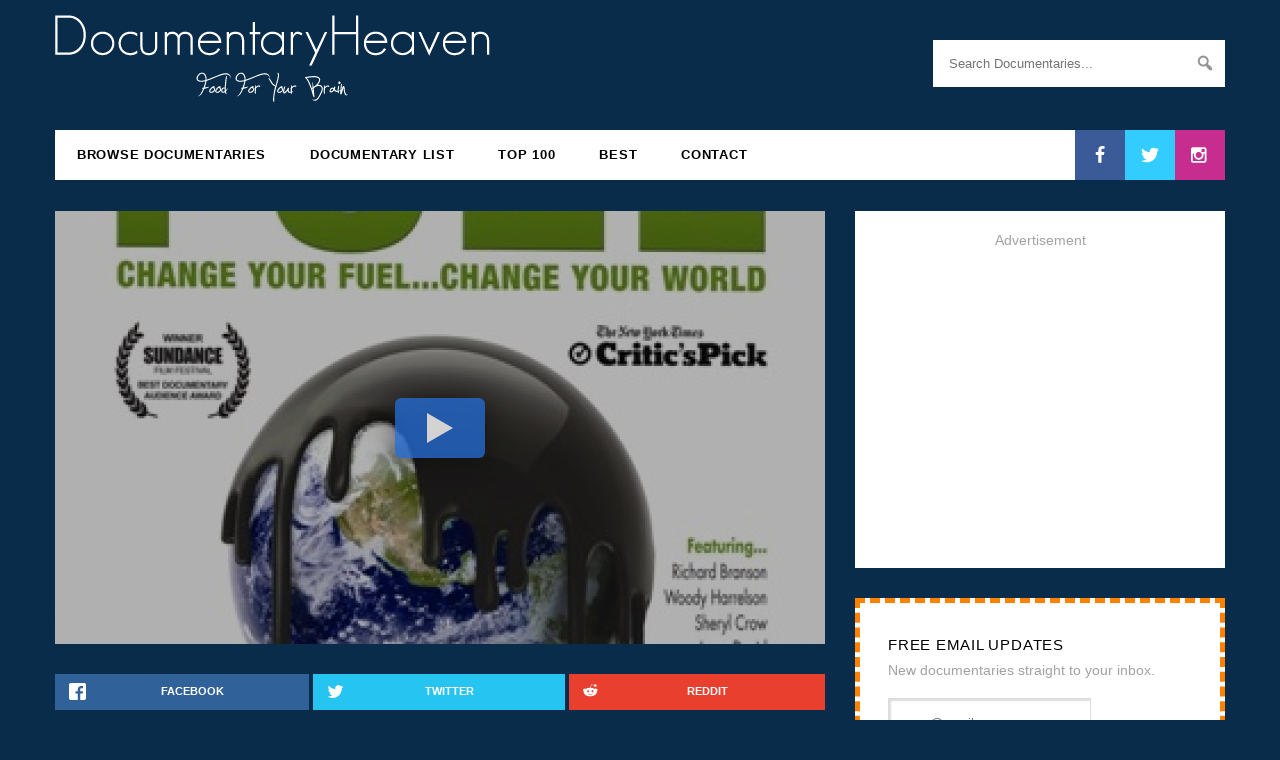

--- FILE ---
content_type: text/html; charset=UTF-8
request_url: https://documentaryheaven.com/fuel/
body_size: 26673
content:
<!DOCTYPE html><html
lang=en-US><head><meta
charset="UTF-8"><meta
name="viewport" content="width=device-width, initial-scale=1.0"><meta
property="fb:app_id" content="107201929299604"><meta
name="thumbnail" content="/wp-content/thumbnails/4995-770x433.jpg"><meta
name="twitter:site" content="@docheaven"><meta
name="twitter:creator" content="@docheaven"><meta
name="twitter:title" content="FUEL"><meta
name="twitter:description" content="Eleven years in the making, FUEL is the in-depth personal journey of filmmaker and eco-evangelist Josh Tickell, who takes us on a hip, fast-paced road trip into America’s dependence on foreign oil...."><meta
name="twitter:image" content="/wp-content/thumbnails/4995-770x433.jpg"><meta
property="og:image" content="/wp-content/thumbnails/4995-770x433.jpg"><meta
property="og:image:width" content="770"><meta
property="og:image:height" content="433"><meta
property="fb:admins" content="100000021877838"><meta
property="og:site_name" content="DocumentaryHeaven"><meta
property="og:url" content="https://documentaryheaven.com/fuel/"><meta
property="og:title" content="FUEL"><meta
property="og:description" content="Eleven years in the making, FUEL is the in-depth personal journey of filmmaker and eco-evangelist Josh Tickell, who takes us on a hip, fast-paced road trip into America’s dependence on foreign oil...."><meta
property="og:type" content="video.other"><link
rel="shortcut icon" href=/favicon.ico?x53432><link
rel=icon type=image/png href=https://documentaryheaven.com/wp-content/themes/docheaven/assets/images/icons/favicon-16x16.png?x53432 sizes=16x16><link
rel=icon type=image/png href=https://documentaryheaven.com/wp-content/themes/docheaven/assets/images/icons/favicon-96x96.png?x53432 sizes=96x96><link
rel=icon type=image/png href=https://documentaryheaven.com/wp-content/themes/docheaven/assets/images/icons/favicon-32x32.png?x53432 sizes=32x32><link
rel=icon type=image/png href=https://documentaryheaven.com/wp-content/themes/docheaven/assets/images/icons/favicon-128.png?x53432 sizes=128x128><link
rel=icon type=image/png href=https://documentaryheaven.com/wp-content/themes/docheaven/assets/images/icons/favicon-196x196.png?x53432 sizes=196x196><link
rel=apple-touch-icon-precomposed sizes=57x57 href=https://documentaryheaven.com/wp-content/themes/docheaven/assets/images/icons/apple-touch-icon-57x57.png?x53432><link
rel=apple-touch-icon-precomposed sizes=72x72 href=https://documentaryheaven.com/wp-content/themes/docheaven/assets/images/icons/apple-touch-icon-72x72.png?x53432><link
rel=apple-touch-icon-precomposed sizes=144x144 href=https://documentaryheaven.com/wp-content/themes/docheaven/assets/images/icons/apple-touch-icon-144x144.png?x53432><link
rel=apple-touch-icon-precomposed sizes=60x60 href=https://documentaryheaven.com/wp-content/themes/docheaven/assets/images/icons/apple-touch-icon-60x60.png?x53432><link
rel=apple-touch-icon-precomposed sizes=120x120 href=https://documentaryheaven.com/wp-content/themes/docheaven/assets/images/icons/apple-touch-icon-120x120.png?x53432><link
rel=apple-touch-icon-precomposed sizes=76x76 href=https://documentaryheaven.com/wp-content/themes/docheaven/assets/images/icons/apple-touch-icon-76x76.png?x53432><link
rel=apple-touch-icon-precomposed sizes=152x152 href=https://documentaryheaven.com/wp-content/themes/docheaven/assets/images/icons/apple-touch-icon-152x152.png?x53432><meta
name="application-name" content="DocHeaven"><meta
name="msapplication-TileColor" content="#082C4A"><meta
name="msapplication-TileImage" content="https://documentaryheaven.com/wp-content/themes/docheaven/assets/images/icons/mstile-144x144.png"><meta
name="msapplication-square70x70logo" content="https://documentaryheaven.com/wp-content/themes/docheaven/assets/images/icons/mstile-70x70.png"><meta
name="msapplication-square150x150logo" content="https://documentaryheaven.com/wp-content/themes/docheaven/assets/images/icons/mstile-150x150.png"><meta
name="msapplication-wide310x150logo" content="https://documentaryheaven.com/wp-content/themes/docheaven/assets/images/icons/mstile-310x150.png"><meta
name="msapplication-square310x310logo" content="https://documentaryheaven.com/wp-content/themes/docheaven/assets/images/icons/mstile-310x310.png"><link
rel=profile href=https://gmpg.org/xfn/11><link
rel=pingback href=https://documentaryheaven.com/xmlrpc.php><link
rel=search type=application/opensearchdescription+xml href=/opensearch.xml title=DH><meta
name='robots' content='max-image-preview:large'><meta
name="description" content="Eleven years in the making, FUEL is the in-depth personal journey of filmmaker and eco-evangelist Josh Tickell, who takes us on a hip, fast-paced road"><meta
name="robots" content="index, follow"><meta
name="googlebot" content="index, follow, max-snippet:-1, max-image-preview:large, max-video-preview:-1"><meta
name="bingbot" content="index, follow, max-snippet:-1, max-image-preview:large, max-video-preview:-1"><link
rel=canonical href=https://documentaryheaven.com/fuel/ > <script type=application/ld+json class=yoast-schema-graph>{"@context":"https://schema.org","@graph":[{"@type":"WebSite","@id":"https://documentaryheaven.com/#website","url":"https://documentaryheaven.com/","name":"Documentary Heaven | Watch Free Documentaries Online","description":"Welcome To Documentary Heaven!","potentialAction":[{"@type":"SearchAction","target":"https://documentaryheaven.com/find/?q={search_term_string}","query-input":"required name=search_term_string"}],"inLanguage":"en-US"},{"@type":"WebPage","@id":"https://documentaryheaven.com/fuel/#webpage","url":"https://documentaryheaven.com/fuel/","name":"FUEL | Documentary Heaven","isPartOf":{"@id":"https://documentaryheaven.com/#website"},"datePublished":"2011-02-15T01:00:51+00:00","dateModified":"2016-10-05T19:41:13+00:00","author":{"@id":"https://documentaryheaven.com/#/schema/person/676bbad3a25d96558cc47071c1843724"},"description":"Eleven years in the making, FUEL is the in-depth personal journey of filmmaker and eco-evangelist Josh Tickell, who takes us on a hip, fast-paced road","inLanguage":"en-US","potentialAction":[{"@type":"ReadAction","target":["https://documentaryheaven.com/fuel/"]}]},{"@type":["Person"],"@id":"https://documentaryheaven.com/#/schema/person/676bbad3a25d96558cc47071c1843724","name":"Documentary Heaven","image":{"@type":"ImageObject","@id":"https://documentaryheaven.com/#personlogo","inLanguage":"en-US","url":"https://secure.gravatar.com/avatar/788308078461809564a4c5949257b7a6?s=96&d=retro&r=g","caption":"Documentary Heaven"}}]}</script> <link
rel=alternate type=application/rss+xml title="Documentary Heaven | Watch Free Documentaries Online &raquo; Feed" href=https://documentaryheaven.com/feed/ ><link
rel=alternate type=application/rss+xml title="Documentary Heaven | Watch Free Documentaries Online &raquo; Comments Feed" href=https://documentaryheaven.com/comments/feed/ ><link
rel=alternate type=application/rss+xml title="Documentary Heaven | Watch Free Documentaries Online &raquo; FUEL Comments Feed" href=https://documentaryheaven.com/fuel/feed/ ><link
rel=stylesheet href=https://documentaryheaven.com/wp-content/cache/minify/830be.css?x53432 media=all><style id=wp-block-library-inline-css>.has-text-align-justify{text-align:justify;}</style><link
rel=stylesheet href=https://documentaryheaven.com/wp-content/cache/minify/ee92c.css?x53432 media=all><style id=global-styles-inline-css>/*<![CDATA[*/body{--wp--preset--color--black: #000000;--wp--preset--color--cyan-bluish-gray: #abb8c3;--wp--preset--color--white: #ffffff;--wp--preset--color--pale-pink: #f78da7;--wp--preset--color--vivid-red: #cf2e2e;--wp--preset--color--luminous-vivid-orange: #ff6900;--wp--preset--color--luminous-vivid-amber: #fcb900;--wp--preset--color--light-green-cyan: #7bdcb5;--wp--preset--color--vivid-green-cyan: #00d084;--wp--preset--color--pale-cyan-blue: #8ed1fc;--wp--preset--color--vivid-cyan-blue: #0693e3;--wp--preset--color--vivid-purple: #9b51e0;--wp--preset--gradient--vivid-cyan-blue-to-vivid-purple: linear-gradient(135deg,rgba(6,147,227,1) 0%,rgb(155,81,224) 100%);--wp--preset--gradient--light-green-cyan-to-vivid-green-cyan: linear-gradient(135deg,rgb(122,220,180) 0%,rgb(0,208,130) 100%);--wp--preset--gradient--luminous-vivid-amber-to-luminous-vivid-orange: linear-gradient(135deg,rgba(252,185,0,1) 0%,rgba(255,105,0,1) 100%);--wp--preset--gradient--luminous-vivid-orange-to-vivid-red: linear-gradient(135deg,rgba(255,105,0,1) 0%,rgb(207,46,46) 100%);--wp--preset--gradient--very-light-gray-to-cyan-bluish-gray: linear-gradient(135deg,rgb(238,238,238) 0%,rgb(169,184,195) 100%);--wp--preset--gradient--cool-to-warm-spectrum: linear-gradient(135deg,rgb(74,234,220) 0%,rgb(151,120,209) 20%,rgb(207,42,186) 40%,rgb(238,44,130) 60%,rgb(251,105,98) 80%,rgb(254,248,76) 100%);--wp--preset--gradient--blush-light-purple: linear-gradient(135deg,rgb(255,206,236) 0%,rgb(152,150,240) 100%);--wp--preset--gradient--blush-bordeaux: linear-gradient(135deg,rgb(254,205,165) 0%,rgb(254,45,45) 50%,rgb(107,0,62) 100%);--wp--preset--gradient--luminous-dusk: linear-gradient(135deg,rgb(255,203,112) 0%,rgb(199,81,192) 50%,rgb(65,88,208) 100%);--wp--preset--gradient--pale-ocean: linear-gradient(135deg,rgb(255,245,203) 0%,rgb(182,227,212) 50%,rgb(51,167,181) 100%);--wp--preset--gradient--electric-grass: linear-gradient(135deg,rgb(202,248,128) 0%,rgb(113,206,126) 100%);--wp--preset--gradient--midnight: linear-gradient(135deg,rgb(2,3,129) 0%,rgb(40,116,252) 100%);--wp--preset--duotone--dark-grayscale: url('#wp-duotone-dark-grayscale');--wp--preset--duotone--grayscale: url('#wp-duotone-grayscale');--wp--preset--duotone--purple-yellow: url('#wp-duotone-purple-yellow');--wp--preset--duotone--blue-red: url('#wp-duotone-blue-red');--wp--preset--duotone--midnight: url('#wp-duotone-midnight');--wp--preset--duotone--magenta-yellow: url('#wp-duotone-magenta-yellow');--wp--preset--duotone--purple-green: url('#wp-duotone-purple-green');--wp--preset--duotone--blue-orange: url('#wp-duotone-blue-orange');--wp--preset--font-size--small: 13px;--wp--preset--font-size--medium: 20px;--wp--preset--font-size--large: 36px;--wp--preset--font-size--x-large: 42px;--wp--preset--spacing--20: 0.44rem;--wp--preset--spacing--30: 0.67rem;--wp--preset--spacing--40: 1rem;--wp--preset--spacing--50: 1.5rem;--wp--preset--spacing--60: 2.25rem;--wp--preset--spacing--70: 3.38rem;--wp--preset--spacing--80: 5.06rem;--wp--preset--shadow--natural: 6px 6px 9px rgba(0, 0, 0, 0.2);--wp--preset--shadow--deep: 12px 12px 50px rgba(0, 0, 0, 0.4);--wp--preset--shadow--sharp: 6px 6px 0px rgba(0, 0, 0, 0.2);--wp--preset--shadow--outlined: 6px 6px 0px -3px rgba(255, 255, 255, 1), 6px 6px rgba(0, 0, 0, 1);--wp--preset--shadow--crisp: 6px 6px 0px rgba(0, 0, 0, 1);}:where(.is-layout-flex){gap: 0.5em;}body .is-layout-flow > .alignleft{float: left;margin-inline-start: 0;margin-inline-end: 2em;}body .is-layout-flow > .alignright{float: right;margin-inline-start: 2em;margin-inline-end: 0;}body .is-layout-flow > .aligncenter{margin-left: auto !important;margin-right: auto !important;}body .is-layout-constrained > .alignleft{float: left;margin-inline-start: 0;margin-inline-end: 2em;}body .is-layout-constrained > .alignright{float: right;margin-inline-start: 2em;margin-inline-end: 0;}body .is-layout-constrained > .aligncenter{margin-left: auto !important;margin-right: auto !important;}body .is-layout-constrained > :where(:not(.alignleft):not(.alignright):not(.alignfull)){max-width: var(--wp--style--global--content-size);margin-left: auto !important;margin-right: auto !important;}body .is-layout-constrained > .alignwide{max-width: var(--wp--style--global--wide-size);}body .is-layout-flex{display: flex;}body .is-layout-flex{flex-wrap: wrap;align-items: center;}body .is-layout-flex > *{margin: 0;}:where(.wp-block-columns.is-layout-flex){gap: 2em;}.has-black-color{color: var(--wp--preset--color--black) !important;}.has-cyan-bluish-gray-color{color: var(--wp--preset--color--cyan-bluish-gray) !important;}.has-white-color{color: var(--wp--preset--color--white) !important;}.has-pale-pink-color{color: var(--wp--preset--color--pale-pink) !important;}.has-vivid-red-color{color: var(--wp--preset--color--vivid-red) !important;}.has-luminous-vivid-orange-color{color: var(--wp--preset--color--luminous-vivid-orange) !important;}.has-luminous-vivid-amber-color{color: var(--wp--preset--color--luminous-vivid-amber) !important;}.has-light-green-cyan-color{color: var(--wp--preset--color--light-green-cyan) !important;}.has-vivid-green-cyan-color{color: var(--wp--preset--color--vivid-green-cyan) !important;}.has-pale-cyan-blue-color{color: var(--wp--preset--color--pale-cyan-blue) !important;}.has-vivid-cyan-blue-color{color: var(--wp--preset--color--vivid-cyan-blue) !important;}.has-vivid-purple-color{color: var(--wp--preset--color--vivid-purple) !important;}.has-black-background-color{background-color: var(--wp--preset--color--black) !important;}.has-cyan-bluish-gray-background-color{background-color: var(--wp--preset--color--cyan-bluish-gray) !important;}.has-white-background-color{background-color: var(--wp--preset--color--white) !important;}.has-pale-pink-background-color{background-color: var(--wp--preset--color--pale-pink) !important;}.has-vivid-red-background-color{background-color: var(--wp--preset--color--vivid-red) !important;}.has-luminous-vivid-orange-background-color{background-color: var(--wp--preset--color--luminous-vivid-orange) !important;}.has-luminous-vivid-amber-background-color{background-color: var(--wp--preset--color--luminous-vivid-amber) !important;}.has-light-green-cyan-background-color{background-color: var(--wp--preset--color--light-green-cyan) !important;}.has-vivid-green-cyan-background-color{background-color: var(--wp--preset--color--vivid-green-cyan) !important;}.has-pale-cyan-blue-background-color{background-color: var(--wp--preset--color--pale-cyan-blue) !important;}.has-vivid-cyan-blue-background-color{background-color: var(--wp--preset--color--vivid-cyan-blue) !important;}.has-vivid-purple-background-color{background-color: var(--wp--preset--color--vivid-purple) !important;}.has-black-border-color{border-color: var(--wp--preset--color--black) !important;}.has-cyan-bluish-gray-border-color{border-color: var(--wp--preset--color--cyan-bluish-gray) !important;}.has-white-border-color{border-color: var(--wp--preset--color--white) !important;}.has-pale-pink-border-color{border-color: var(--wp--preset--color--pale-pink) !important;}.has-vivid-red-border-color{border-color: var(--wp--preset--color--vivid-red) !important;}.has-luminous-vivid-orange-border-color{border-color: var(--wp--preset--color--luminous-vivid-orange) !important;}.has-luminous-vivid-amber-border-color{border-color: var(--wp--preset--color--luminous-vivid-amber) !important;}.has-light-green-cyan-border-color{border-color: var(--wp--preset--color--light-green-cyan) !important;}.has-vivid-green-cyan-border-color{border-color: var(--wp--preset--color--vivid-green-cyan) !important;}.has-pale-cyan-blue-border-color{border-color: var(--wp--preset--color--pale-cyan-blue) !important;}.has-vivid-cyan-blue-border-color{border-color: var(--wp--preset--color--vivid-cyan-blue) !important;}.has-vivid-purple-border-color{border-color: var(--wp--preset--color--vivid-purple) !important;}.has-vivid-cyan-blue-to-vivid-purple-gradient-background{background: var(--wp--preset--gradient--vivid-cyan-blue-to-vivid-purple) !important;}.has-light-green-cyan-to-vivid-green-cyan-gradient-background{background: var(--wp--preset--gradient--light-green-cyan-to-vivid-green-cyan) !important;}.has-luminous-vivid-amber-to-luminous-vivid-orange-gradient-background{background: var(--wp--preset--gradient--luminous-vivid-amber-to-luminous-vivid-orange) !important;}.has-luminous-vivid-orange-to-vivid-red-gradient-background{background: var(--wp--preset--gradient--luminous-vivid-orange-to-vivid-red) !important;}.has-very-light-gray-to-cyan-bluish-gray-gradient-background{background: var(--wp--preset--gradient--very-light-gray-to-cyan-bluish-gray) !important;}.has-cool-to-warm-spectrum-gradient-background{background: var(--wp--preset--gradient--cool-to-warm-spectrum) !important;}.has-blush-light-purple-gradient-background{background: var(--wp--preset--gradient--blush-light-purple) !important;}.has-blush-bordeaux-gradient-background{background: var(--wp--preset--gradient--blush-bordeaux) !important;}.has-luminous-dusk-gradient-background{background: var(--wp--preset--gradient--luminous-dusk) !important;}.has-pale-ocean-gradient-background{background: var(--wp--preset--gradient--pale-ocean) !important;}.has-electric-grass-gradient-background{background: var(--wp--preset--gradient--electric-grass) !important;}.has-midnight-gradient-background{background: var(--wp--preset--gradient--midnight) !important;}.has-small-font-size{font-size: var(--wp--preset--font-size--small) !important;}.has-medium-font-size{font-size: var(--wp--preset--font-size--medium) !important;}.has-large-font-size{font-size: var(--wp--preset--font-size--large) !important;}.has-x-large-font-size{font-size: var(--wp--preset--font-size--x-large) !important;}
.wp-block-navigation a:where(:not(.wp-element-button)){color: inherit;}
:where(.wp-block-columns.is-layout-flex){gap: 2em;}
.wp-block-pullquote{font-size: 1.5em;line-height: 1.6;}/*]]>*/</style><link
rel=stylesheet href=https://documentaryheaven.com/wp-content/cache/minify/5dd4a.css?x53432 media=all> <script defer src=https://documentaryheaven.com/wp-content/cache/minify/818c0.js?x53432></script> <script id=wprc-script-js-extra>var wprcajaxhandler = {"ajaxurl":"https:\/\/documentaryheaven.com\/wp-admin\/admin-ajax.php"};</script> <script defer src=https://documentaryheaven.com/wp-content/cache/minify/4bdac.js?x53432></script> <script id=ajax_comment-js-extra>var ajax_comment_params = {"ajaxurl":"https:\/\/documentaryheaven.com\/wp-admin\/admin-ajax.php"};</script> <script defer src=https://documentaryheaven.com/wp-content/cache/minify/d481d.js?x53432></script> <link
rel=https://api.w.org/ href=https://documentaryheaven.com/wp-json/ ><link
rel=alternate type=application/json href=https://documentaryheaven.com/wp-json/wp/v2/posts/4995><link
rel=EditURI type=application/rsd+xml title=RSD href=https://documentaryheaven.com/xmlrpc.php?rsd><link
rel=wlwmanifest type=application/wlwmanifest+xml href=https://documentaryheaven.com/wp-includes/wlwmanifest.xml><meta
name="generator" content="WordPress 6.2"><link
rel=shortlink href='https://documentaryheaven.com/?p=4995'><link
rel=alternate type=application/json+oembed href="https://documentaryheaven.com/wp-json/oembed/1.0/embed?url=https%3A%2F%2Fdocumentaryheaven.com%2Ffuel%2F"><link
rel=alternate type=text/xml+oembed href="https://documentaryheaven.com/wp-json/oembed/1.0/embed?url=https%3A%2F%2Fdocumentaryheaven.com%2Ffuel%2F&#038;format=xml"> <script>(function(url){
	if(/(?:Chrome\/26\.0\.1410\.63 Safari\/537\.31|WordfenceTestMonBot)/.test(navigator.userAgent)){ return; }
	var addEvent = function(evt, handler) {
		if (window.addEventListener) {
			document.addEventListener(evt, handler, false);
		} else if (window.attachEvent) {
			document.attachEvent('on' + evt, handler);
		}
	};
	var removeEvent = function(evt, handler) {
		if (window.removeEventListener) {
			document.removeEventListener(evt, handler, false);
		} else if (window.detachEvent) {
			document.detachEvent('on' + evt, handler);
		}
	};
	var evts = 'contextmenu dblclick drag dragend dragenter dragleave dragover dragstart drop keydown keypress keyup mousedown mousemove mouseout mouseover mouseup mousewheel scroll'.split(' ');
	var logHuman = function() {
		if (window.wfLogHumanRan) { return; }
		window.wfLogHumanRan = true;
		var wfscr = document.createElement('script');
		wfscr.type = 'text/javascript';
		wfscr.async = true;
		wfscr.src = url + '&r=' + Math.random();
		(document.getElementsByTagName('head')[0]||document.getElementsByTagName('body')[0]).appendChild(wfscr);
		for (var i = 0; i < evts.length; i++) {
			removeEvent(evts[i], logHuman);
		}
	};
	for (var i = 0; i < evts.length; i++) {
		addEvent(evts[i], logHuman);
	}
})('//documentaryheaven.com/?wordfence_lh=1&hid=189713784A08CB5F33997AD01B84B049');</script><style>img#wpstats{display:none}</style><title>FUEL | Documentary Heaven</title><style id=wp-custom-css>.grecaptcha-badge{
	display:none;
}</style><svg
display=none width=0 height=0 version=1.1 xmlns=http://www.w3.org/2000/svg xmlns:xlink=http://www.w3.org/1999/xlink>
<defs>
<symbol
id=icon-facebook viewBox="0 0 585 1024"><title>facebook</title>
<path
class=path1 d="M548 6.857v150.857h-89.714q-49.143 0-66.286 20.571t-17.143 61.714v108h167.429l-22.286 169.143h-145.143v433.714h-174.857v-433.714h-145.714v-169.143h145.714v-124.571q0-106.286 59.429-164.857t158.286-58.571q84 0 130.286 6.857z"></path>
</symbol>
<symbol
id=icon-twitter viewBox="0 0 1024 1024"><title>twitter</title>
<path
class=path1 d="M1024 194.418c-37.676 16.708-78.164 28.002-120.66 33.080 43.372-26 76.686-67.17 92.372-116.23-40.596 24.078-85.556 41.56-133.41 50.98-38.32-40.83-92.922-66.34-153.346-66.34-116.022 0-210.088 94.058-210.088 210.078 0 16.466 1.858 32.5 5.44 47.878-174.6-8.764-329.402-92.4-433.018-219.506-18.084 31.028-28.446 67.116-28.446 105.618 0 72.888 37.088 137.192 93.46 174.866-34.438-1.092-66.832-10.542-95.154-26.278-0.020 0.876-0.020 1.756-0.020 2.642 0 101.788 72.418 186.696 168.522 206-17.626 4.8-36.188 7.372-55.348 7.372-13.538 0-26.698-1.32-39.528-3.772 26.736 83.46 104.32 144.206 196.252 145.896-71.9 56.35-162.486 89.934-260.916 89.934-16.958 0-33.68-0.994-50.116-2.94 92.972 59.61 203.402 94.394 322.042 94.394 386.422 0 597.736-320.124 597.736-597.744 0-9.108-0.206-18.168-0.61-27.18 41.056-29.62 76.672-66.62 104.836-108.748z"></path>
</symbol>
<symbol
id=icon-instagram viewBox="0 0 1024 1024"><title>instagram</title>
<path
class=path1 d="M778.286 814.857v-370.286h-77.143q11.429 36 11.429 74.857 0 72-36.571 132.857t-99.429 96.286-137.143 35.429q-112.571 0-192.571-77.429t-80-187.143q0-38.857 11.429-74.857h-80.571v370.286q0 14.857 10 24.857t24.857 10h610.857q14.286 0 24.571-10t10.286-24.857zM616 510.286q0-70.857-51.714-120.857t-124.857-50q-72.571 0-124.286 50t-51.714 120.857 51.714 120.857 124.286 50q73.143 0 124.857-50t51.714-120.857zM778.286 304.571v-94.286q0-16-11.429-27.714t-28-11.714h-99.429q-16.571 0-28 11.714t-11.429 27.714v94.286q0 16.571 11.429 28t28 11.429h99.429q16.571 0 28-11.429t11.429-28zM877.714 185.714v652.571q0 46.286-33.143 79.429t-79.429 33.143h-652.571q-46.286 0-79.429-33.143t-33.143-79.429v-652.571q0-46.286 33.143-79.429t79.429-33.143h652.571q46.286 0 79.429 33.143t33.143 79.429z"></path>
</symbol>
<symbol
id=icon-google-plus viewBox="0 0 1024 1024"><title>google-plus</title>
<path
class=path1 d="M559.066 64c0 0-200.956 0-267.94 0-120.12 0-233.17 91.006-233.17 196.422 0 107.726 81.882 194.666 204.088 194.666 8.498 0 16.756-0.17 24.842-0.752-7.93 15.186-13.602 32.288-13.602 50.042 0 29.938 16.104 54.21 36.468 74.024-15.386 0-30.242 0.448-46.452 0.448-148.782-0.002-263.3 94.758-263.3 193.020 0 96.778 125.542 157.314 274.334 157.314 169.624 0 263.306-96.244 263.306-193.028 0-77.6-22.896-124.072-93.686-174.134-24.216-17.144-70.53-58.836-70.53-83.344 0-28.72 8.196-42.868 51.428-76.646 44.312-34.624 75.672-83.302 75.672-139.916 0-67.406-30.020-133.098-86.372-154.772h84.954l59.96-43.344zM465.48 719.458c2.126 8.972 3.284 18.206 3.284 27.628 0 78.2-50.392 139.31-194.974 139.31-102.842 0-177.116-65.104-177.116-143.3 0-76.642 92.126-140.444 194.964-139.332 24 0.254 46.368 4.116 66.67 10.69 55.826 38.826 95.876 60.762 107.172 105.004zM300.818 427.776c-69.038-2.064-134.636-77.226-146.552-167.86-11.916-90.666 34.37-160.042 103.388-157.99 69.010 2.074 134.638 74.814 146.558 165.458 11.906 90.66-34.39 162.458-103.394 160.392zM832 256v-192h-64v192h-192v64h192v192h64v-192h192v-64z"></path>
</symbol>
<symbol
id=icon-vimeo viewBox="0 0 1024 1024"><title>vimeo</title>
<path
class=path1 d="M0 308.37l41.594 54.544c0 0 85.77-67.608 114.36-33.802 28.588 33.802 137.736 441.956 174.17 517.246 31.8 66.030 119.518 153.32 215.714 90.982 96.136-62.34 415.84-335.286 473.066-657.616 57.18-322.226-384.72-254.726-431.53 26.010 116.99-70.236 179.436 28.538 119.57 140.372-59.758 111.724-114.36 184.592-142.952 184.592-28.538 0-50.49-74.768-83.188-205.446-33.798-135.102-33.592-378.46-174.116-350.87-132.518 26.012-306.688 233.988-306.688 233.988z"></path>
</symbol>
<symbol
id=icon-youtube viewBox="0 0 1024 1024"><title>youtube</title>
<path
class=path1 d="M731.429 512q0-21.143-17.143-30.857l-292.571-182.857q-17.714-11.429-37.143-1.143-18.857 10.286-18.857 32v365.714q0 21.714 18.857 32 9.143 4.571 17.714 4.571 11.429 0 19.429-5.714l292.571-182.857q17.143-9.714 17.143-30.857zM1024 512q0 54.857-0.571 85.714t-4.857 78-12.857 84.286q-9.143 41.714-39.429 70.286t-70.857 33.143q-126.857 14.286-383.429 14.286t-383.429-14.286q-40.571-4.571-71.143-33.143t-39.714-70.286q-8-37.143-12.286-84.286t-4.857-78-0.571-85.714 0.571-85.714 4.857-78 12.857-84.286q9.143-41.714 39.429-70.286t70.857-33.143q126.857-14.286 383.429-14.286t383.429 14.286q40.571 4.571 71.143 33.143t39.714 70.286q8 37.143 12.286 84.286t4.857 78 0.571 85.714z"></path>
</symbol>
<symbol
id=icon-flickr viewBox="0 0 1024 1024"><title>flickr</title>
<path
class=path1 d="M713.143 73.143q68 0 116.286 48.286t48.286 116.286v548.571q0 68-48.286 116.286t-116.286 48.286h-548.571q-68 0-116.286-48.286t-48.286-116.286v-548.571q0-68 48.286-116.286t116.286-48.286h548.571zM398.857 512q0-50.286-35.429-85.714t-85.714-35.429-85.714 35.429-35.429 85.714 35.429 85.714 85.714 35.429 85.714-35.429 35.429-85.714zM721.143 512q0-50.286-35.429-85.714t-85.714-35.429-85.714 35.429-35.429 85.714 35.429 85.714 85.714 35.429 85.714-35.429 35.429-85.714z"></path>
</symbol>
<symbol
id=icon-rss viewBox="0 0 805 1024"><title>rss</title>
<path
class=path1 d="M219.429 768q0 45.714-32 77.714t-77.714 32-77.714-32-32-77.714 32-77.714 77.714-32 77.714 32 32 77.714zM512 838.286q1.143 16-9.714 27.429-10.286 12-26.857 12h-77.143q-14.286 0-24.571-9.429t-11.429-23.714q-12.571-130.857-105.429-223.714t-223.714-105.429q-14.286-1.143-23.714-11.429t-9.429-24.571v-77.143q0-16.571 12-26.857 9.714-9.714 24.571-9.714h2.857q91.429 7.429 174.857 46t148 103.714q65.143 64.571 103.714 148t46 174.857zM804.571 839.429q1.143 15.429-10.286 26.857-10.286 11.429-26.286 11.429h-81.714q-14.857 0-25.429-10t-11.143-24.286q-6.857-122.857-57.714-233.429t-132.286-192-192-132.286-233.429-58.286q-14.286-0.571-24.286-11.143t-10-24.857v-81.714q0-16 11.429-26.286 10.286-10.286 25.143-10.286h1.714q149.714 7.429 286.571 68.571t243.143 168q106.857 106.286 168 243.143t68.571 286.571z"></path>
</symbol>
</defs>
</svg>
<!--[if lt IE 9]> <script src=https://documentaryheaven.com/wp-content/themes/docheaven/assets/js/html5shiv.min.js?x53432></script> <script src=https://documentaryheaven.com/wp-content/themes/docheaven/assets/js/respond.min.js?x53432></script> <![endif]--> <script async src=//pagead2.googlesyndication.com/pagead/js/adsbygoogle.js?x53432></script> </head><body
class="post-template-default single single-post postid-4995 single-format-standard"><section
id=masthead class=container><header
id=header class=site-header><div
class="header-left col-sm-6" role=banner><h1 class="image-title">
<a
href=/ title="Documentary Heaven">
<img
src=https://documentaryheaven.com/wp-content/themes/docheaven/assets/images/logo.png?x53432 alt=Logo>
</a></h1></div><div
class="header-right col-sm-3 col-sm-offset-3" role=search><form
id=search role=search method=get class=input-group action=https://documentaryheaven.com/find/ ><input
id=s type=search class="form-control full" placeholder="Search Documentaries..." value name=q title="Search for:"><div
class="dashicons dashicons-search"></div>
<input
type=submit value></form></div></header><nav
id=navigation role=navigation><div
class="mobile-menu visible-xs">
<a
class=menu-toggle><div
class="dashicons dashicons-menu"></div>
</a><ul
class="socials pull-right">
<li>
<a
class=facebook href=https://www.facebook.com/DocumentaryHeaven/ target=_blank>
<svg
class="icon icon-facebook"><use
xlink:href=#icon-facebook></use></svg>
</a>
</li>
<li>
<a
class=twitter href=https://twitter.com/docheaven target=_blank>
<svg
class="icon icon-twitter"><use
xlink:href=#icon-twitter></use></svg>
</a>
</li>
<li>
<a
class=instagram href=https://www.instagram.com/documentaryheaven/ target=_blank>
<svg
class="icon icon-instagram"><use
xlink:href=#icon-instagram></use></svg>
</a>
</li></ul></div><ul
class=menu>
<li
id=menu-item-7139 class="menu-item menu-item-type-post_type menu-item-object-page current_page_parent menu-item-7139"><a
href=https://documentaryheaven.com/all/ >Browse Documentaries</a></li>
<li
id=menu-item-7137 class="menu-item menu-item-type-post_type menu-item-object-page menu-item-7137"><a
href=https://documentaryheaven.com/watch-online/ >Documentary List</a></li>
<li
id=menu-item-7188 class="menu-item menu-item-type-post_type menu-item-object-page menu-item-7188"><a
href=https://documentaryheaven.com/popular/ >Top 100</a></li>
<li
id=menu-item-16112 class="menu-item menu-item-type-post_type menu-item-object-page menu-item-16112"><a
href=https://documentaryheaven.com/best/ >Best</a></li>
<li
id=menu-item-7140 class="menu-item menu-item-type-post_type menu-item-object-page menu-item-7140"><a
href=https://documentaryheaven.com/contact/ >Contact</a></li></ul><ul
class="socials pull-right">
<li>
<a
class=facebook href=https://www.facebook.com/DocumentaryHeaven/ target=_blank>
<svg
class="icon icon-facebook"><use
xlink:href=#icon-facebook></use></svg>
</a>
</li>
<li>
<a
class=twitter href=https://twitter.com/docheaven target=_blank>
<svg
class="icon icon-twitter"><use
xlink:href=#icon-twitter></use></svg>
</a>
</li>
<li>
<a
class=instagram href=https://www.instagram.com/documentaryheaven/ target=_blank>
<svg
class="icon icon-instagram"><use
xlink:href=#icon-instagram></use></svg>
</a>
</li></ul></nav></section><div
id=page class=container><div
class=row><div
class=movie itemscope itemtype=https://schema.org/Movie><div
class=new-video itemprop=video itemscope itemtype=https://schema.org/VideoObject><meta
itemprop="name" content="FUEL"><meta
itemprop="thumbnailUrl" content="https://documentaryheaven.com/wp-content/thumbnails/4995-770x433.jpg"><meta
itemprop="embedUrl" content="https://www.youtube.com/embed/GVBmWIGupxQ"><meta
itemprop="description" content="Eleven years in the making, FUEL is the in-depth personal journey of filmmaker and eco-evangelist Josh Tickell, who takes us on a hip, fast-paced road trip into America’s dependence on foreign oil...."><meta
itemprop="uploadDate" content="2011-02-15T01:00:51+00:00"></div><section
id=primary class=col-md-8><div
id=video-preplay data-embed="{&quot;embed&quot;:&quot;&lt;div class=\&quot;video\&quot;&gt;&lt;iframe src=\&quot;https:\/\/www.youtube.com\/embed\/GVBmWIGupxQ?autoplay=1\&quot; frameborder=\&quot;0\&quot; allowfullscreen=\&quot;\&quot; width=\&quot;100%\&quot; allow=\&quot;accelerometer; autoplay; encrypted-media; gyroscope; picture-in-picture\&quot;&gt;&lt;\/iframe&gt;&lt;\/div&gt;\n&quot;}">
<img
alt=FUEL src=/wp-content/thumbnails/4995-770x433.jpg?x53432><div
class=play-button></div></div><ul
class="rrssb-buttons clearfix"><li
class=rrssb-facebook>
<a
href="https://www.facebook.com/sharer/sharer.php?u=https://documentaryheaven.com/fuel/" class=popup target=_blank>
<span
class=rrssb-icon>
<svg
xmlns=http://www.w3.org/2000/svg preserveAspectRatio=xMidYMid width=29 height=29 viewBox="0 0 29 29">
<path
d="M26.4 0H2.6C1.714 0 0 1.715 0 2.6v23.8c0 .884 1.715 2.6 2.6 2.6h12.393V17.988h-3.996v-3.98h3.997v-3.062c0-3.746 2.835-5.97 6.177-5.97 1.6 0 2.444.173 2.845.226v3.792H21.18c-1.817 0-2.156.9-2.156 2.168v2.847h5.045l-.66 3.978h-4.386V29H26.4c.884 0 2.6-1.716 2.6-2.6V2.6c0-.885-1.716-2.6-2.6-2.6z" class=cls-2 fill-rule=evenodd /></svg>
</span>
<span
class=rrssb-text>facebook</span>
</a>
</li>
<li
class=rrssb-twitter>
<a
href="https://twitter.com/intent/tweet?text=FUEL https://documentaryheaven.com/fuel/" class=popup target=_blank>
<span
class=rrssb-icon><svg
xmlns=http://www.w3.org/2000/svg width=28 height=28 viewBox="0 0 28 28">
<path
d="M24.253 8.756C24.69 17.08 18.297 24.182 9.97 24.62c-3.122.162-6.22-.646-8.86-2.32 2.702.18 5.375-.648 7.507-2.32-2.072-.248-3.818-1.662-4.49-3.64.802.13 1.62.077 2.4-.154-2.482-.466-4.312-2.586-4.412-5.11.688.276 1.426.408 2.168.387-2.135-1.65-2.73-4.62-1.394-6.965C5.574 7.816 9.54 9.84 13.802 10.07c-.842-2.738.694-5.64 3.434-6.48 2.018-.624 4.212.043 5.546 1.682 1.186-.213 2.318-.662 3.33-1.317-.386 1.256-1.248 2.312-2.4 2.942 1.048-.106 2.07-.394 3.02-.85-.458 1.182-1.343 2.15-2.48 2.71z"/></svg></span>
<span
class=rrssb-text>twitter</span>
</a>
</li>
<li
class=rrssb-googleplus>
<a
href="https://www.reddit.com/submit?url=https://documentaryheaven.com/fuel/&amp;title=FUEL" target=_blank class=popup>
<span
class=rrssb-icon>
<svg
xmlns=http://www.w3.org/2000/svg width=28 height=28 viewBox="0 0 28 28">
<path
d="M24 11.779c0-1.459-1.192-2.645-2.657-2.645-.715 0-1.363.286-1.84.746-1.81-1.191-4.259-1.949-6.971-2.046l1.483-4.669 4.016.941-.006.058c0 1.193.975 2.163 2.174 2.163 1.198 0 2.172-.97 2.172-2.163s-.975-2.164-2.172-2.164c-.92 0-1.704.574-2.021 1.379l-4.329-1.015c-.189-.046-.381.063-.44.249l-1.654 5.207c-2.838.034-5.409.798-7.3 2.025-.474-.438-1.103-.712-1.799-.712-1.465 0-2.656 1.187-2.656 2.646 0 .97.533 1.811 1.317 2.271-.052.282-.086.567-.086.857 0 3.911 4.808 7.093 10.719 7.093s10.72-3.182 10.72-7.093c0-.274-.029-.544-.075-.81.832-.447 1.405-1.312 1.405-2.318zm-17.224 1.816c0-.868.71-1.575 1.582-1.575.872 0 1.581.707 1.581 1.575s-.709 1.574-1.581 1.574-1.582-.706-1.582-1.574zm9.061 4.669c-.797.793-2.048 1.179-3.824 1.179l-.013-.003-.013.003c-1.777 0-3.028-.386-3.824-1.179-.145-.144-.145-.379 0-.523.145-.145.381-.145.526 0 .65.647 1.729.961 3.298.961l.013.003.013-.003c1.569 0 2.648-.315 3.298-.962.145-.145.381-.144.526 0 .145.145.145.379 0 .524zm-.189-3.095c-.872 0-1.581-.706-1.581-1.574 0-.868.709-1.575 1.581-1.575s1.581.707 1.581 1.575-.709 1.574-1.581 1.574z"/></svg>
</svg>
</span>
<span
class=rrssb-text>Reddit</span>
</a>
</li>
<li
class=rrssb-whatsapp>
<a
href="whatsapp://send?text=https://documentaryheaven.com/fuel/" target=_blank class=popup>
<span
class=rrssb-icon>
<svg
version=1.1 xmlns=http://www.w3.org/2000/svg xmlns:xlink=http://www.w3.org/1999/xlink x=0px y=0px width=90px height=90px viewBox="0 0 90 90" enable-background="new 0 0 90 90;" xml:space=preserve>
<path
d="M90,43.841c0,24.213-19.779,43.841-44.182,43.841c-7.747,0-15.025-1.98-21.357-5.455L0,90l7.975-23.522 c-4.023-6.606-6.34-14.354-6.34-22.637C1.635,19.628,21.416,0,45.818,0C70.223,0,90,19.628,90,43.841z M45.818,6.982 c-20.484,0-37.146,16.535-37.146,36.859c0,8.065,2.629,15.534,7.076,21.61L11.107,79.14l14.275-4.537 c5.865,3.851,12.891,6.097,20.437,6.097c20.481,0,37.146-16.533,37.146-36.857S66.301,6.982,45.818,6.982z M68.129,53.938 c-0.273-0.447-0.994-0.717-2.076-1.254c-1.084-0.537-6.41-3.138-7.4-3.495c-0.993-0.358-1.717-0.538-2.438,0.537 c-0.721,1.076-2.797,3.495-3.43,4.212c-0.632,0.719-1.263,0.809-2.347,0.271c-1.082-0.537-4.571-1.673-8.708-5.333 c-3.219-2.848-5.393-6.364-6.025-7.441c-0.631-1.075-0.066-1.656,0.475-2.191c0.488-0.482,1.084-1.255,1.625-1.882 c0.543-0.628,0.723-1.075,1.082-1.793c0.363-0.717,0.182-1.344-0.09-1.883c-0.27-0.537-2.438-5.825-3.34-7.977 c-0.902-2.15-1.803-1.792-2.436-1.792c-0.631,0-1.354-0.09-2.076-0.09c-0.722,0-1.896,0.269-2.889,1.344 c-0.992,1.076-3.789,3.676-3.789,8.963c0,5.288,3.879,10.397,4.422,11.113c0.541,0.716,7.49,11.92,18.5,16.223 C58.2,65.771,58.2,64.336,60.186,64.156c1.984-0.179,6.406-2.599,7.312-5.107C68.398,56.537,68.398,54.386,68.129,53.938z"/> </svg>
</span>
<span
class=rrssb-text>Whatsapp</span>
</a>
</li></ul><div
class="doc-rating row"><div
class=col-md-6>
<span
class=result><div
id=post-ratings-4995 class=post-ratings data-nonce=0ade7b6217><div
id=thescore>8.97</div>
<img
id=rating_4995_1 src=https://documentaryheaven.com/wp-content/plugins/wp-postratings/images/stars_flat_png/rating_on.png?x53432 alt="1 Star" title="1 Star" onmouseover="current_rating(4995, 1, '1 Star');" onmouseout="ratings_off(9, 9, 0);" onclick=rate_post(); onkeypress=rate_post(); style="cursor: pointer; border: 0px;"><img
id=rating_4995_2 src=https://documentaryheaven.com/wp-content/plugins/wp-postratings/images/stars_flat_png/rating_on.png?x53432 alt="2 Stars" title="2 Stars" onmouseover="current_rating(4995, 2, '2 Stars');" onmouseout="ratings_off(9, 9, 0);" onclick=rate_post(); onkeypress=rate_post(); style="cursor: pointer; border: 0px;"><img
id=rating_4995_3 src=https://documentaryheaven.com/wp-content/plugins/wp-postratings/images/stars_flat_png/rating_on.png?x53432 alt="3 Stars" title="3 Stars" onmouseover="current_rating(4995, 3, '3 Stars');" onmouseout="ratings_off(9, 9, 0);" onclick=rate_post(); onkeypress=rate_post(); style="cursor: pointer; border: 0px;"><img
id=rating_4995_4 src=https://documentaryheaven.com/wp-content/plugins/wp-postratings/images/stars_flat_png/rating_on.png?x53432 alt="4 Stars" title="4 Stars" onmouseover="current_rating(4995, 4, '4 Stars');" onmouseout="ratings_off(9, 9, 0);" onclick=rate_post(); onkeypress=rate_post(); style="cursor: pointer; border: 0px;"><img
id=rating_4995_5 src=https://documentaryheaven.com/wp-content/plugins/wp-postratings/images/stars_flat_png/rating_on.png?x53432 alt="5 Stars" title="5 Stars" onmouseover="current_rating(4995, 5, '5 Stars');" onmouseout="ratings_off(9, 9, 0);" onclick=rate_post(); onkeypress=rate_post(); style="cursor: pointer; border: 0px;"><img
id=rating_4995_6 src=https://documentaryheaven.com/wp-content/plugins/wp-postratings/images/stars_flat_png/rating_on.png?x53432 alt="6 Stars" title="6 Stars" onmouseover="current_rating(4995, 6, '6 Stars');" onmouseout="ratings_off(9, 9, 0);" onclick=rate_post(); onkeypress=rate_post(); style="cursor: pointer; border: 0px;"><img
id=rating_4995_7 src=https://documentaryheaven.com/wp-content/plugins/wp-postratings/images/stars_flat_png/rating_on.png?x53432 alt="7 Stars" title="7 Stars" onmouseover="current_rating(4995, 7, '7 Stars');" onmouseout="ratings_off(9, 9, 0);" onclick=rate_post(); onkeypress=rate_post(); style="cursor: pointer; border: 0px;"><img
id=rating_4995_8 src=https://documentaryheaven.com/wp-content/plugins/wp-postratings/images/stars_flat_png/rating_on.png?x53432 alt="8 Stars" title="8 Stars" onmouseover="current_rating(4995, 8, '8 Stars');" onmouseout="ratings_off(9, 9, 0);" onclick=rate_post(); onkeypress=rate_post(); style="cursor: pointer; border: 0px;"><img
id=rating_4995_9 src=https://documentaryheaven.com/wp-content/plugins/wp-postratings/images/stars_flat_png/rating_on.png?x53432 alt="9 Stars" title="9 Stars" onmouseover="current_rating(4995, 9, '9 Stars');" onmouseout="ratings_off(9, 9, 0);" onclick=rate_post(); onkeypress=rate_post(); style="cursor: pointer; border: 0px;"><img
id=rating_4995_10 src=https://documentaryheaven.com/wp-content/plugins/wp-postratings/images/stars_flat_png/rating_off.png?x53432 alt="10 Stars" title="10 Stars" onmouseover="current_rating(4995, 10, '10 Stars');" onmouseout="ratings_off(9, 9, 0);" onclick=rate_post(); onkeypress=rate_post(); style="cursor: pointer; border: 0px;"><div
id=thevotes>
<span
itemtype=http://schema.org/AggregateRating itemscope itemprop=aggregateRating><meta
itemprop="ratingCount" content="34"><meta
itemprop="bestRating" content="10"><meta
itemprop="worstRating" content="1"><meta
itemprop="ratingValue" content="8.97">
</span>
Rating: <strong><span>8.97</span></strong>/10 based on 34 votes cast.</div></div></span></div><div
class=col-md-6><a
href=# onclick="return false;" class=report-doc>
<span
class=report>
<svg
height=14px width=14px style="fill: #fff;display: inline-flex; top: 1.4px; position: relative;" xmlns=http://www.w3.org/2000/svg viewBox="0 0 576 512">
<path
d="M569.517 440.013C587.975 472.007 564.806 512 527.94 512H48.054c-36.937 0-59.999-40.055-41.577-71.987L246.423 23.985c18.467-32.009 64.72-31.951 83.154 0l239.94 416.028zM288 354c-25.405 0-46 20.595-46 46s20.595 46 46 46 46-20.595 46-46-20.595-46-46-46zm-43.673-165.346l7.418 136c.347 6.364 5.609 11.346 11.982 11.346h48.546c6.373 0 11.635-4.982 11.982-11.346l7.418-136c.375-6.874-5.098-12.654-11.982-12.654h-63.383c-6.884 0-12.356 5.78-11.981 12.654z"/></svg>
</span>
<span
class="fa-pulse reporting" style=display:none>
<svg
height=14px width=14px style="fill: #fff;display: inline-flex; top: 1.4px; position: relative;" xmlns=http://www.w3.org/2000/svg viewBox="0 0 512 512">
<path
d="M304 48c0 26.51-21.49 48-48 48s-48-21.49-48-48 21.49-48 48-48 48 21.49 48 48zm-48 368c-26.51 0-48 21.49-48 48s21.49 48 48 48 48-21.49 48-48-21.49-48-48-48zm208-208c-26.51 0-48 21.49-48 48s21.49 48 48 48 48-21.49 48-48-21.49-48-48-48zM96 256c0-26.51-21.49-48-48-48S0 229.49 0 256s21.49 48 48 48 48-21.49 48-48zm12.922 99.078c-26.51 0-48 21.49-48 48s21.49 48 48 48 48-21.49 48-48c0-26.509-21.491-48-48-48zm294.156 0c-26.51 0-48 21.49-48 48s21.49 48 48 48 48-21.49 48-48c0-26.509-21.49-48-48-48zM108.922 60.922c-26.51 0-48 21.49-48 48s21.49 48 48 48 48-21.49 48-48-21.491-48-48-48z"/></svg>
</span>
<span
class=reported style=display:none>
<svg
height=14px width=14px style="fill: #fff;display: inline-flex; top: 1.4px; position: relative;" xmlns=http://www.w3.org/2000/svg viewBox="0 0 512 512">
<path
d="M104 224H24c-13.255 0-24 10.745-24 24v240c0 13.255 10.745 24 24 24h80c13.255 0 24-10.745 24-24V248c0-13.255-10.745-24-24-24zM64 472c-13.255 0-24-10.745-24-24s10.745-24 24-24 24 10.745 24 24-10.745 24-24 24zM384 81.452c0 42.416-25.97 66.208-33.277 94.548h101.723c33.397 0 59.397 27.746 59.553 58.098.084 17.938-7.546 37.249-19.439 49.197l-.11.11c9.836 23.337 8.237 56.037-9.308 79.469 8.681 25.895-.069 57.704-16.382 74.757 4.298 17.598 2.244 32.575-6.148 44.632C440.202 511.587 389.616 512 346.839 512l-2.845-.001c-48.287-.017-87.806-17.598-119.56-31.725-15.957-7.099-36.821-15.887-52.651-16.178-6.54-.12-11.783-5.457-11.783-11.998v-213.77c0-3.2 1.282-6.271 3.558-8.521 39.614-39.144 56.648-80.587 89.117-113.111 14.804-14.832 20.188-37.236 25.393-58.902C282.515 39.293 291.817 0 312 0c24 0 72 8 72 81.452z"/></svg>
</span>
<span
class=report-text>Report Broken Documentary</span>
</a>
<input
type=hidden class=post-id value=4995>
<input
type=hidden class=doc-hash value=e39a77d57f2e19f733684ef921995227></div></div><main
id=main class=site-main role=main><div
class=video-ad><p
style=" color: #a4a3a3;text-align:left">Advertisement</p>
<ins
class=adsbygoogle style=display:block data-ad-client=ca-pub-8793303567743140 data-ad-slot=3619261106 data-ad-format=auto></ins></div><article
id=post-4995 class="post-4995 post type-post status-publish format-standard hentry category-business category-environment category-movies category-society" style=overflow:hidden;><header
class=entry-header><h1 itemprop="name" class="entry-title">FUEL</h1><div
class=entry-meta><span><ul>
<li><a
href=https://documentaryheaven.com/category/business/ rel="category tag">Business</a>, </li><li><a
href=https://documentaryheaven.com/category/environment/ rel="category tag">Environment</a>, </li><li><a
href=https://documentaryheaven.com/category/movies/ rel="category tag">Movies</a>, </li><li><a
href=https://documentaryheaven.com/category/society/ rel="category tag">Society</a></li>
<li>/</li>
<li>
<a
href=https://documentaryheaven.com/fuel/#comments>
24 Comments	</a>
</li></ul></span></div></header><div
class=entry-content><p>Eleven years in the making, FUEL is the in-depth personal journey of filmmaker and eco-evangelist Josh Tickell, who takes us on a hip, fast-paced road trip into America’s dependence on foreign oil.<br>
Combining a history lesson of the US auto and petroleum industries and interviews with a wide range of policy makers, educators, and activists such as Woody Harrelson, Sheryl Crow, Neil Young and Willie Nelson.<br>
Animated by powerful graphics, FUEL looks into our future offering hope via a wide-range of renewable energy and bio-fuels. Winner of the Sundance Audience Award.<br>
The events of Sept. 11 and Hurricane Katrina factor in both visually and thematically, providing provocative anchors for the movie’s indictment of what Tickell believes is the Big Oil-cozy, ecologically indifferent Bush administration.<br>
Johnny O’Hara’s WGA Award-nominated script doesn’t dwell on muckraking, however; it’s more focused on broadly inspiring viewers than preaching to the converted.<br>
Interviews with a wide range of environmentalists, policy makers and educators, along with such “green” celebrities as Woody Harrelson, Sheryl Crow and Larry Hagman offer serious fuel for thought – as well as for action. Для удобства всех пользователей, в казино Pin Up Россия сайт был разработан таким образом, чтобы у игроков не возникало никаких сложностей или ограничений. К примеру, одной из главных разработок можно выделить адаптацию сайта. В лицензированном <a
href=https://virtual.crimea.ua>Пин Ап казино официальный сайт</a> автоматически адаптируется под разрешение экрана любого устройства. Вне зависимости от того, что использует пользователь, ПК, телефон или планшет, сайт будет иметь четкое и кликабельное изображение. Никаких настроек для игры на сайте казино Пин Ап Россия выполнять не нужно.<br>
Smartly animated interstitials, memorable archival material and a lively soundtrack round out the fast-paced proceedings.</p></div></article><footer
class="entry-footer related-docs" style="letter-spacing: inherit;"><h2>Related Documentaries</h2><div
class=block style="border: 5px dashed #ff8100;"><div
class=yarpp-related><div
class=row style="text-align: left;"><aside
class="top100-item col-sm-6"><div
class=doc style="text-align: left; ">
<a
href=https://documentaryheaven.com/the-race-for-the-future-car/ title="The Race For The Future Car" style="font-weight: inherit;letter-spacing: inherit;"><div
class=side-title><span><svg
height=14px width=14px style="fill: #FC0;display: inline-flex; top: 1.4px; position: relative;" xmlns=http://www.w3.org/2000/svg viewBox="0 0 576 512">
<path
d="M259.3 17.8L194 150.2 47.9 171.5c-26.2 3.8-36.7 36.1-17.7 54.6l105.7 103-25 145.5c-4.5 26.3 23.2 46 46.4 33.7L288 439.6l130.7 68.7c23.2 12.2 50.9-7.4 46.4-33.7l-25-145.5 105.7-103c19-18.5 8.5-50.8-17.7-54.6L382 150.2 316.7 17.8c-11.7-23.6-45.6-23.9-57.4 0z"/></svg> 9.30</span> The Race For The Future Car</div>
<img
src=/wp-content/thumbnails/2302-100x70.png?x53432 alt="The Race For The Future Car"><p>With rising temperatures and rising gas prices, cars need to become greener fast. And superficially, the large car manufacturers seem to work hard ...</p>
</a></div></aside><aside
class="top100-item col-sm-6"><div
class=doc style="text-align: left; ">
<a
href=https://documentaryheaven.com/ethos/ title=ETHOS style="font-weight: inherit;letter-spacing: inherit;"><div
class=side-title><span><svg
height=14px width=14px style="fill: #FC0;display: inline-flex; top: 1.4px; position: relative;" xmlns=http://www.w3.org/2000/svg viewBox="0 0 576 512">
<path
d="M259.3 17.8L194 150.2 47.9 171.5c-26.2 3.8-36.7 36.1-17.7 54.6l105.7 103-25 145.5c-4.5 26.3 23.2 46 46.4 33.7L288 439.6l130.7 68.7c23.2 12.2 50.9-7.4 46.4-33.7l-25-145.5 105.7-103c19-18.5 8.5-50.8-17.7-54.6L382 150.2 316.7 17.8c-11.7-23.6-45.6-23.9-57.4 0z"/></svg> 9.22</span> ETHOS</div>
<img
src=/wp-content/thumbnails/4939-100x70.jpg?x53432 alt=ETHOS><p>Ethos, a powerful new documentary hosted by Woody Harrelson, is an investigation into the flaws in our systems, and the mechanisms that work agains...</p>
</a></div></aside><div
class=clearfix></div><aside
class="top100-item col-sm-6"><div
class=doc style="text-align: left;  border-bottom: 0;margin-bottom: 0px;padding-bottom: 0px;">
<a
href=https://documentaryheaven.com/tupac-resurrection/ title="Tupac: Resurrection" style="font-weight: inherit;letter-spacing: inherit;"><div
class=side-title><span><svg
height=14px width=14px style="fill: #FC0;display: inline-flex; top: 1.4px; position: relative;" xmlns=http://www.w3.org/2000/svg viewBox="0 0 576 512">
<path
d="M259.3 17.8L194 150.2 47.9 171.5c-26.2 3.8-36.7 36.1-17.7 54.6l105.7 103-25 145.5c-4.5 26.3 23.2 46 46.4 33.7L288 439.6l130.7 68.7c23.2 12.2 50.9-7.4 46.4-33.7l-25-145.5 105.7-103c19-18.5 8.5-50.8-17.7-54.6L382 150.2 316.7 17.8c-11.7-23.6-45.6-23.9-57.4 0z"/></svg> 8.10</span> Tupac: Resurrection</div>
<img
src=/wp-content/thumbnails/942-100x70.jpg?x53432 alt="Tupac: Resurrection"><p>Many unauthorized video titles have been released about the life of rap superstar Tupac Shakur. Tupac: Resurrection is the only one to be both exec...</p>
</a></div></aside><aside
class="top100-item col-sm-6"><div
class=doc style="text-align: left;  border-bottom: 0;margin-bottom: 0px;padding-bottom: 0px;">
<a
href=https://documentaryheaven.com/the-world-according-to-monsanto/ title="The World According to Monsanto" style="font-weight: inherit;letter-spacing: inherit;"><div
class=side-title><span><svg
height=14px width=14px style="fill: #FC0;display: inline-flex; top: 1.4px; position: relative;" xmlns=http://www.w3.org/2000/svg viewBox="0 0 576 512">
<path
d="M259.3 17.8L194 150.2 47.9 171.5c-26.2 3.8-36.7 36.1-17.7 54.6l105.7 103-25 145.5c-4.5 26.3 23.2 46 46.4 33.7L288 439.6l130.7 68.7c23.2 12.2 50.9-7.4 46.4-33.7l-25-145.5 105.7-103c19-18.5 8.5-50.8-17.7-54.6L382 150.2 316.7 17.8c-11.7-23.6-45.6-23.9-57.4 0z"/></svg> 8.22</span> The World According to Monsanto</div>
<img
src=/wp-content/thumbnails/253-100x70.png?x53432 alt="The World According to Monsanto"><p>Monsanto is a world leader in industrial agriculture, providing the seeds for 90 percent of the world's genetically modified crops. Once a chemical...</p>
</a></div></aside><div
class=clearfix></div></div></div></div></footer><div
class=sub-heading>Join The Conversation</div><div
class=comments><div
class=clearfix></div><h3 class="comment-title">
24 Comments / User Reviews</h3><div
id=comments class=comments-area><div
id=respond class=comment-respond><h3 id="reply-title" class="comment-reply-title">Leave Your Reply <small><a
rel=nofollow id=cancel-comment-reply-link href=/fuel/#respond style=display:none;>Cancel reply</a></small></h3><form
action=https://documentaryheaven.com/wp-comments-post.php method=post id=commentform class=comment-form><p
class=comment-notes><span
id=email-notes>Your email address will not be published.</span> <span
class=required-field-message>Required fields are marked <span
class=required>*</span></span></p><p
class=comment-form-comment><textarea id=comment name=comment class=full rows=5 placeholder="Leave your comment here..." required=required></textarea></p><div
class=row><div
class="col-sm-6 comment-form-author"><label
for=author style=display:none>Name</label> <span
class=required style=display:none>*</span><input
id=author class=full name=author required=required type=text placeholder=Name* value size=30></div><div
class="col-sm-6 comment-form-email"><label
for=email style=display:none>Email</label> <span
class=required style=display:none>*</span><input
id=email class=full name=email required=required placeholder=Email* type=text value size=30></div></div><p
class=comment-form-cookies-consent><input
id=wp-comment-cookies-consent name=wp-comment-cookies-consent type=checkbox value=yes> <label
for=wp-comment-cookies-consent>Save my name, email, and website in this browser for the next time I comment.</label></p><p
class=form-submit><input
class="btn btn-primary" name=submit  type=submit id=submit class=submit value="Post Comment"> <input
type=hidden name=comment_post_ID value=4995 id=comment_post_ID>
<input
type=hidden name=comment_parent id=comment_parent value=0></p><p
style="display: none;"><input
type=hidden id=akismet_comment_nonce name=akismet_comment_nonce value=f75c9f2b42></p><p
style="display: none !important;"><label>&#916;<textarea name=ak_hp_textarea cols=45 rows=8 maxlength=100></textarea></label><input
type=hidden id=ak_js_1 name=ak_js value=132><script>document.getElementById( "ak_js_1" ).setAttribute( "value", ( new Date() ).getTime() );</script></p></form></div><p
class=akismet_comment_form_privacy_notice>This site uses Akismet to reduce spam. <a
href=https://akismet.com/privacy/ target=_blank rel="nofollow noopener">Learn how your comment data is processed</a>.</p><ol
class=comment-list>
<li
id=comment-269926 class="comment even thread-even depth-1">
<img
alt src='https://secure.gravatar.com/avatar/5c020ef559c3e44fff9448b652365810?s=40&#038;d=retro&#038;r=g' srcset='https://secure.gravatar.com/avatar/5c020ef559c3e44fff9448b652365810?s=80&#038;d=retro&#038;r=g 2x' class='avatar avatar-40 photo' height=40 width=40 loading=lazy decoding=async><div
id=div-comment-269926 class=comment-body><div
itemprop=comment itemscope itemtype=https://schema.org/Comment><footer
class=comment-meta><div
class="comment-author vcard">
<span
itemprop=author itemscope itemtype=https://schema.org/Person><cite
itemprop=name class=fn>Anonymous</cite></span> -
<span
class=comment-metadata>
<a
href=https://documentaryheaven.com/fuel/#comment-269926><meta
itemprop="datePublished" content="2013-12-23T07:08:13+00:00">
<time
datetime=2013-12-23T07:08:13+00:00>
December 23, 2013 at 7:08 am	</time>
</a><div
class=reply><a
rel=nofollow class=comment-reply-link href=#comment-269926 data-commentid=269926 data-postid=4995 data-belowelement=div-comment-269926 data-respondelement=respond data-replyto="Reply to Anonymous" aria-label='Reply to Anonymous'>Reply</a></div>		</span></div></footer><div
itemprop=text class=comment-content><p>I don&#8217;t believe that Bio-Diesel is the answer, but I don&#8217;t believe that it isn&#8217;t either. What I mean is that we should start transitioning into not depending on one-type of fuel to &#8216;fuel&#8217; our future as that is far from the truth, or so it seems.</p><p>I think seeing a mixture of hydrogen, solar electric and bio-diesel vehicles are the best option. Bio-Diesel sales should be limited to RECYCLED vege-oil or simply hemp so that it does not affect the necessary agriculture for food. It&#8217;s also an easy conversion to start with since you can run it in a regular diesel engine with no modifications, to a point. This may give us more time to transition into the following options.</p><p>Solar electric, as far as current technology is concerned, is great for those that just need to commute everyday or just take a short trip to the store. Simple, fun, convenient, practical and kinda cool, a sun powered and/or charged electric car is really something else. The fact that it exists is awesome.</p><p>Finally, hydrogen would be great for the long distance, like for truckers transporting goods. Hydrogen makes up 75% of the universe, it&#8217;s literally in nearly everything, including us, therefore it is easily accessible. You could use solar to power the unit that causes electrolysis to bring out the hydrogen, from say, water on the go. This is an important option since as of right now, if your running on a tight schedule, you can&#8217;t risk waiting hours for your car to charge up with whatever panels are on it or nearby if you have to drop off a load. On top of that, I don&#8217;t know how many crazy amount of batteries you would need (let alone charge time) to run a transport truck on electricity!</p><p>Then again, maybe transportation is the least of our worries. Now what are our choices for manufacturing goods WITHOUT traditional oil, considering thousands of products and materials rely on it in order to exist at all. An interesting thought.</p><p>Of course I&#8217;m sure there is more to it than that, I am just sharing what&#8217;s on the top of my head right now. There may be flaws in my opinion, but that&#8217;s why we are having a discussion here, right? Feel free to share your own opinions or point out problems with mine, it&#8217;s part of the learning experience, let&#8217;s be mature. We&#8217;re all human here.</p></div></div></div></li><li
id=comment-257225 class="comment odd alt thread-odd thread-alt depth-1">
<img
alt src='https://secure.gravatar.com/avatar/3e4ccd4b46d060c3fe0b0489ece009f0?s=40&#038;d=retro&#038;r=g' srcset='https://secure.gravatar.com/avatar/3e4ccd4b46d060c3fe0b0489ece009f0?s=80&#038;d=retro&#038;r=g 2x' class='avatar avatar-40 photo' height=40 width=40 loading=lazy decoding=async><div
id=div-comment-257225 class=comment-body><div
itemprop=comment itemscope itemtype=https://schema.org/Comment><footer
class=comment-meta><div
class="comment-author vcard">
<span
itemprop=author itemscope itemtype=https://schema.org/Person><cite
itemprop=name class=fn>Ignorant</cite></span> -
<span
class=comment-metadata>
<a
href=https://documentaryheaven.com/fuel/#comment-257225><meta
itemprop="datePublished" content="2012-06-17T07:17:02+01:00">
<time
datetime=2012-06-17T07:17:02+01:00>
June 17, 2012 at 7:17 am	</time>
</a><div
class=reply><a
rel=nofollow class=comment-reply-link href=#comment-257225 data-commentid=257225 data-postid=4995 data-belowelement=div-comment-257225 data-respondelement=respond data-replyto="Reply to Ignorant" aria-label='Reply to Ignorant'>Reply</a></div>		</span></div></footer><div
itemprop=text class=comment-content><p>Have we all overlooked Henry Fords FIRST design?<br>
Hemp ethanol&#8230;. but that would make no profit for our ever loving 1%</p></div></div></div></li><li
id=comment-255800 class="comment even thread-even depth-1">
<img
alt src='https://secure.gravatar.com/avatar/bcf395b7893b64994c9e548ebe188f79?s=40&#038;d=retro&#038;r=g' srcset='https://secure.gravatar.com/avatar/bcf395b7893b64994c9e548ebe188f79?s=80&#038;d=retro&#038;r=g 2x' class='avatar avatar-40 photo' height=40 width=40 loading=lazy decoding=async><div
id=div-comment-255800 class=comment-body><div
itemprop=comment itemscope itemtype=https://schema.org/Comment><footer
class=comment-meta><div
class="comment-author vcard">
<span
itemprop=author itemscope itemtype=https://schema.org/Person><cite
itemprop=name class=fn>J. Fox</cite></span> -
<span
class=comment-metadata>
<a
href=https://documentaryheaven.com/fuel/#comment-255800><meta
itemprop="datePublished" content="2012-05-14T07:48:46+01:00">
<time
datetime=2012-05-14T07:48:46+01:00>
May 14, 2012 at 7:48 am	</time>
</a><div
class=reply><a
rel=nofollow class=comment-reply-link href=#comment-255800 data-commentid=255800 data-postid=4995 data-belowelement=div-comment-255800 data-respondelement=respond data-replyto="Reply to J. Fox" aria-label='Reply to J. Fox'>Reply</a></div>		</span></div></footer><div
itemprop=text class=comment-content><p>Why are americans such idiots?</p><p>Why does everything need to be spoon-fed to the population as preachy brainwash like this.</p><p>Bio-diesel is just another short term solution, a selfish one at that. Why the fuck shouldn&#8217;t we buy most of the worlds grain supplies to feed our engines? Global hunger, water crisis? Fuck that shit, this is my hummer bitch and I&#8217;ll drive it.</p><p>Why are americans such idiots.</p></div></div></div></li><li
id=comment-254558 class="comment odd alt thread-odd thread-alt depth-1">
<img
alt src='https://secure.gravatar.com/avatar/fa575e773b50819512061970b32d71d7?s=40&#038;d=retro&#038;r=g' srcset='https://secure.gravatar.com/avatar/fa575e773b50819512061970b32d71d7?s=80&#038;d=retro&#038;r=g 2x' class='avatar avatar-40 photo' height=40 width=40 loading=lazy decoding=async><div
id=div-comment-254558 class=comment-body><div
itemprop=comment itemscope itemtype=https://schema.org/Comment><footer
class=comment-meta><div
class="comment-author vcard">
<span
itemprop=author itemscope itemtype=https://schema.org/Person><cite
itemprop=name class=fn>Don't Watch something with a predetermined bias!</cite></span> -
<span
class=comment-metadata>
<a
href=https://documentaryheaven.com/fuel/#comment-254558><meta
itemprop="datePublished" content="2012-04-17T07:41:44+01:00">
<time
datetime=2012-04-17T07:41:44+01:00>
April 17, 2012 at 7:41 am	</time>
</a><div
class=reply><a
rel=nofollow class=comment-reply-link href=#comment-254558 data-commentid=254558 data-postid=4995 data-belowelement=div-comment-254558 data-respondelement=respond data-replyto="Reply to Don&#039;t Watch something with a predetermined bias!" aria-label='Reply to Don&#039;t Watch something with a predetermined bias!'>Reply</a></div>		</span></div></footer><div
itemprop=text class=comment-content><p>Many comments here say that biofuel can&#8217;t be the solution, but lets be honest its got great potential to slowly move our fuel sources from petrochemical to ecological sources. We have the technology now and it can be used to pave the way for future technologies, perhaps 50 years in the future we can forget about biofuels, when hydrogen (it may be the most abundant element in the universe but we don&#8217;t have ways to harvest it from outside of our own planet. The current systems for creating hydrogen as a fuel source are difficult and can&#8217;t be easily implemented) or other sources can be used.</p><p>I&#8217;m not going to speculate about what could be, however we should look at what we can do now or within the next 10 years to create a sustainable future.</p><p>The documentary was quite good, showing ways we can convert our waste (which in many ways is worse then emission pollution) into energy, convert our deserts into fields of fuel producing algae or other ecological energy producers. As well as many other potential solutions to our over indulgent lifestyles.</p><p>I&#8217;m sick of reading ignorant responses from people who watch 10 minutes of a documentary and comment based on their own personal bias.</p></div></div></div></li><li
id=comment-251534 class="comment even thread-even depth-1">
<img
alt src='https://secure.gravatar.com/avatar/bb2840c0259d97aa9219fb300411d50b?s=40&#038;d=retro&#038;r=g' srcset='https://secure.gravatar.com/avatar/bb2840c0259d97aa9219fb300411d50b?s=80&#038;d=retro&#038;r=g 2x' class='avatar avatar-40 photo' height=40 width=40 loading=lazy decoding=async><div
id=div-comment-251534 class=comment-body><div
itemprop=comment itemscope itemtype=https://schema.org/Comment><footer
class=comment-meta><div
class="comment-author vcard">
<span
itemprop=author itemscope itemtype=https://schema.org/Person><cite
itemprop=name class=fn>Jackmeoff</cite></span> -
<span
class=comment-metadata>
<a
href=https://documentaryheaven.com/fuel/#comment-251534><meta
itemprop="datePublished" content="2012-02-19T13:06:00+00:00">
<time
datetime=2012-02-19T13:06:00+00:00>
February 19, 2012 at 1:06 pm	</time>
</a><div
class=reply><a
rel=nofollow class=comment-reply-link href=#comment-251534 data-commentid=251534 data-postid=4995 data-belowelement=div-comment-251534 data-respondelement=respond data-replyto="Reply to Jackmeoff" aria-label='Reply to Jackmeoff'>Reply</a></div>		</span></div></footer><div
itemprop=text class=comment-content><p>good stuff, but poorly put together (directed), actually, it was very corny. you should&#8217;ve hired an experienced narrator.</p></div></div></div></li><li
id=comment-248165 class="comment odd alt thread-odd thread-alt depth-1">
<img
alt src='https://secure.gravatar.com/avatar/8bac2a90ef53149fc119356a77c870d8?s=40&#038;d=retro&#038;r=g' srcset='https://secure.gravatar.com/avatar/8bac2a90ef53149fc119356a77c870d8?s=80&#038;d=retro&#038;r=g 2x' class='avatar avatar-40 photo' height=40 width=40 loading=lazy decoding=async><div
id=div-comment-248165 class=comment-body><div
itemprop=comment itemscope itemtype=https://schema.org/Comment><footer
class=comment-meta><div
class="comment-author vcard">
<span
itemprop=author itemscope itemtype=https://schema.org/Person><cite
itemprop=name class=fn>loverofdocs</cite></span> -
<span
class=comment-metadata>
<a
href=https://documentaryheaven.com/fuel/#comment-248165><meta
itemprop="datePublished" content="2012-01-15T17:39:00+00:00">
<time
datetime=2012-01-15T17:39:00+00:00>
January 15, 2012 at 5:39 pm	</time>
</a><div
class=reply><a
rel=nofollow class=comment-reply-link href=#comment-248165 data-commentid=248165 data-postid=4995 data-belowelement=div-comment-248165 data-respondelement=respond data-replyto="Reply to loverofdocs" aria-label='Reply to loverofdocs'>Reply</a></div>		</span></div></footer><div
itemprop=text class=comment-content><p>Good Documentarie, although I feel it should go into more detail about the different types of solar panels and wind turbins. Just because it is a soalr panel does not mean it is eco friendly. Educate yourself on the different types just like they show here with different types of boidiesel.</p></div></div></div></li><li
id=comment-238290 class="comment even thread-even depth-1">
<img
alt src='https://secure.gravatar.com/avatar/0e7717bdb9ce4580bf1508ac320838e5?s=40&#038;d=retro&#038;r=g' srcset='https://secure.gravatar.com/avatar/0e7717bdb9ce4580bf1508ac320838e5?s=80&#038;d=retro&#038;r=g 2x' class='avatar avatar-40 photo' height=40 width=40 loading=lazy decoding=async><div
id=div-comment-238290 class=comment-body><div
itemprop=comment itemscope itemtype=https://schema.org/Comment><footer
class=comment-meta><div
class="comment-author vcard">
<span
itemprop=author itemscope itemtype=https://schema.org/Person><cite
itemprop=name class=fn>Brian Bissell</cite></span> -
<span
class=comment-metadata>
<a
href=https://documentaryheaven.com/fuel/#comment-238290><meta
itemprop="datePublished" content="2011-08-18T16:58:00+01:00">
<time
datetime=2011-08-18T16:58:00+01:00>
August 18, 2011 at 4:58 pm	</time>
</a><div
class=reply><a
rel=nofollow class=comment-reply-link href=#comment-238290 data-commentid=238290 data-postid=4995 data-belowelement=div-comment-238290 data-respondelement=respond data-replyto="Reply to Brian Bissell" aria-label='Reply to Brian Bissell'>Reply</a></div>		</span></div></footer><div
itemprop=text class=comment-content><p>Amazing documentary&#8230;.shows both sides pretty well and goes in depth to many alternatives. Overall a very pragmatic and intelligible piece, I highly recommend it.</p><p>@5b718b578a362879bac2131fdb894980:disqus , I agree, our infinite growth paradigm has caused many of the problems, as people of course will become wasteful and reckless if they believe oil never ends. Population control should be a absolute last resort&#8230;as enforcing it would be a nightmare and starts to infringe on personal freedom. I hope we can sort things out before it comes to that level&#8230;.</p></div></div></div></li><li
id=comment-236419 class="comment odd alt thread-odd thread-alt depth-1">
<img
alt src='https://secure.gravatar.com/avatar/5b718b578a362879bac2131fdb894980?s=40&#038;d=retro&#038;r=g' srcset='https://secure.gravatar.com/avatar/5b718b578a362879bac2131fdb894980?s=80&#038;d=retro&#038;r=g 2x' class='avatar avatar-40 photo' height=40 width=40 loading=lazy decoding=async><div
id=div-comment-236419 class=comment-body><div
itemprop=comment itemscope itemtype=https://schema.org/Comment><footer
class=comment-meta><div
class="comment-author vcard">
<span
itemprop=author itemscope itemtype=https://schema.org/Person><cite
itemprop=name class=fn>Bob</cite></span> -
<span
class=comment-metadata>
<a
href=https://documentaryheaven.com/fuel/#comment-236419><meta
itemprop="datePublished" content="2011-07-31T23:39:00+01:00">
<time
datetime=2011-07-31T23:39:00+01:00>
July 31, 2011 at 11:39 pm	</time>
</a><div
class=reply><a
rel=nofollow class=comment-reply-link href=#comment-236419 data-commentid=236419 data-postid=4995 data-belowelement=div-comment-236419 data-respondelement=respond data-replyto="Reply to Bob" aria-label='Reply to Bob'>Reply</a></div>		</span></div></footer><div
itemprop=text class=comment-content><p>Great<br>
initiatives, but is seems like more attention should be paid to driving down the<br>
growing demand. These people seem to see the demand of fuel as an inevitably growing unit and<br>
therefore want to increase the supply. It seems like there is too little initiative<br>
to drive down the demand. The world&#8217;s population is currently in a state of exponential growth and we have to accept that this cannot continue infinitely. I think it<br>
should not just be China to have a strict form of natural birth control. In my opinion all the<br>
major contributors to the world&#8217;s growing population should take measures to<br>
control the population growth before nature does it for them (war, starvation,<br>
pandemics etc.). Although this seems extremely difficult to achieve I think it<br>
should, just as a cleaner and more reliable fuel supply, be brought to people&#8217;s attention.   </p></div></div></div></li><li
id=comment-232031 class="comment even thread-even depth-1">
<img
alt src='https://secure.gravatar.com/avatar/?s=40&#038;d=retro&#038;r=g' srcset='https://secure.gravatar.com/avatar/?s=80&#038;d=retro&#038;r=g 2x' class='avatar avatar-40 photo avatar-default' height=40 width=40 loading=lazy decoding=async><div
id=div-comment-232031 class=comment-body><div
itemprop=comment itemscope itemtype=https://schema.org/Comment><footer
class=comment-meta><div
class="comment-author vcard">
<span
itemprop=author itemscope itemtype=https://schema.org/Person><cite
itemprop=name class=fn>Sebastien Astoul</cite></span> -
<span
class=comment-metadata>
<a
href=https://documentaryheaven.com/fuel/#comment-232031><meta
itemprop="datePublished" content="2011-06-19T22:49:00+01:00">
<time
datetime=2011-06-19T22:49:00+01:00>
June 19, 2011 at 10:49 pm	</time>
</a><div
class=reply><a
rel=nofollow class=comment-reply-link href=#comment-232031 data-commentid=232031 data-postid=4995 data-belowelement=div-comment-232031 data-respondelement=respond data-replyto="Reply to Sebastien Astoul" aria-label='Reply to Sebastien Astoul'>Reply</a></div>		</span></div></footer><div
itemprop=text class=comment-content><p>Fantastic doc! Everybody should watch it</p></div></div></div></li><li
id=comment-231525 class="comment odd alt thread-odd thread-alt depth-1">
<img
alt src='https://secure.gravatar.com/avatar/811001e16ecc8463510dbd459bbd06df?s=40&#038;d=retro&#038;r=g' srcset='https://secure.gravatar.com/avatar/811001e16ecc8463510dbd459bbd06df?s=80&#038;d=retro&#038;r=g 2x' class='avatar avatar-40 photo' height=40 width=40 loading=lazy decoding=async><div
id=div-comment-231525 class=comment-body><div
itemprop=comment itemscope itemtype=https://schema.org/Comment><footer
class=comment-meta><div
class="comment-author vcard">
<span
itemprop=author itemscope itemtype=https://schema.org/Person><cite
itemprop=name class=fn>Brad</cite></span> -
<span
class=comment-metadata>
<a
href=https://documentaryheaven.com/fuel/#comment-231525><meta
itemprop="datePublished" content="2011-06-15T08:00:00+01:00">
<time
datetime=2011-06-15T08:00:00+01:00>
June 15, 2011 at 8:00 am	</time>
</a><div
class=reply><a
rel=nofollow class=comment-reply-link href=#comment-231525 data-commentid=231525 data-postid=4995 data-belowelement=div-comment-231525 data-respondelement=respond data-replyto="Reply to Brad" aria-label='Reply to Brad'>Reply</a></div>		</span></div></footer><div
itemprop=text class=comment-content><p>WTF is wrong with people???</p><p>Hydrogen is THE most abundant element in the Universe &#8230; Internal Combustion engines will run on Hydrogen, the only thing that needs to be changed is the fuel delivery system. We NEED to change from a fossil fuel based economy to a Hydrogen based economy, the only thing that is holding us back is the big oil Corporations. Mind you, it won&#8217;t be a an &#8220;overnight&#8221; thing, but all good things need some sort of sacrifice.</p></div></div></div></li><li
id=comment-227458 class="comment even thread-even depth-1 parent">
<img
alt src='https://secure.gravatar.com/avatar/2927a70c2b6d243457c2e2f134a3cab1?s=40&#038;d=retro&#038;r=g' srcset='https://secure.gravatar.com/avatar/2927a70c2b6d243457c2e2f134a3cab1?s=80&#038;d=retro&#038;r=g 2x' class='avatar avatar-40 photo' height=40 width=40 loading=lazy decoding=async><div
id=div-comment-227458 class=comment-body><div
itemprop=comment itemscope itemtype=https://schema.org/Comment><footer
class=comment-meta><div
class="comment-author vcard">
<span
itemprop=author itemscope itemtype=https://schema.org/Person><cite
itemprop=name class=fn>Backlinks</cite></span> -
<span
class=comment-metadata>
<a
href=https://documentaryheaven.com/fuel/#comment-227458><meta
itemprop="datePublished" content="2011-04-30T18:10:00+01:00">
<time
datetime=2011-04-30T18:10:00+01:00>
April 30, 2011 at 6:10 pm	</time>
</a><div
class=reply><a
rel=nofollow class=comment-reply-link href=#comment-227458 data-commentid=227458 data-postid=4995 data-belowelement=div-comment-227458 data-respondelement=respond data-replyto="Reply to Backlinks" aria-label='Reply to Backlinks'>Reply</a></div>		</span></div></footer><div
itemprop=text class=comment-content><p>This is great, I love how there doing this.</p></div></div></div><ul
class=children><li
id=comment-229301 class="comment odd alt depth-2">
<img
alt src='https://secure.gravatar.com/avatar/f819722a5edcd9a904ccfd9765b503ff?s=40&#038;d=retro&#038;r=g' srcset='https://secure.gravatar.com/avatar/f819722a5edcd9a904ccfd9765b503ff?s=80&#038;d=retro&#038;r=g 2x' class='avatar avatar-40 photo' height=40 width=40 loading=lazy decoding=async><div
id=div-comment-229301 class=comment-body><div
itemprop=comment itemscope itemtype=https://schema.org/Comment><footer
class=comment-meta><div
class="comment-author vcard">
<span
itemprop=author itemscope itemtype=https://schema.org/Person><cite
itemprop=name class=fn>Guest</cite></span> -
<span
class=comment-metadata>
<a
href=https://documentaryheaven.com/fuel/#comment-229301><meta
itemprop="datePublished" content="2011-05-22T02:09:00+01:00">
<time
datetime=2011-05-22T02:09:00+01:00>
May 22, 2011 at 2:09 am	</time>
</a><div
class=reply><a
rel=nofollow class=comment-reply-link href=#comment-229301 data-commentid=229301 data-postid=4995 data-belowelement=div-comment-229301 data-respondelement=respond data-replyto="Reply to Guest" aria-label='Reply to Guest'>Reply</a></div>		</span></div></footer><div
itemprop=text class=comment-content><p>Warning &#8230; this is a fake comment that was simply posted to get a link to a website, but the website is a fraud &#8230; they take money but don&#8217;t deliver any service.</p></div></div></div></li></ul>
</li><li
id=comment-225500 class="comment even thread-odd thread-alt depth-1">
<img
alt src='https://secure.gravatar.com/avatar/1478aa352f36dfbd0163e1b631a582dc?s=40&#038;d=retro&#038;r=g' srcset='https://secure.gravatar.com/avatar/1478aa352f36dfbd0163e1b631a582dc?s=80&#038;d=retro&#038;r=g 2x' class='avatar avatar-40 photo' height=40 width=40 loading=lazy decoding=async><div
id=div-comment-225500 class=comment-body><div
itemprop=comment itemscope itemtype=https://schema.org/Comment><footer
class=comment-meta><div
class="comment-author vcard">
<span
itemprop=author itemscope itemtype=https://schema.org/Person><cite
itemprop=name class=fn>www.hornyasianmodels.com</cite></span> -
<span
class=comment-metadata>
<a
href=https://documentaryheaven.com/fuel/#comment-225500><meta
itemprop="datePublished" content="2011-04-08T13:04:00+01:00">
<time
datetime=2011-04-08T13:04:00+01:00>
April 8, 2011 at 1:04 pm	</time>
</a><div
class=reply><a
rel=nofollow class=comment-reply-link href=#comment-225500 data-commentid=225500 data-postid=4995 data-belowelement=div-comment-225500 data-respondelement=respond data-replyto="Reply to www.hornyasianmodels.com" aria-label='Reply to www.hornyasianmodels.com'>Reply</a></div>		</span></div></footer><div
itemprop=text class=comment-content><p>Every one is trying to make money from dirty things 😀</p></div></div></div></li><li
id=comment-185599 class="comment odd alt thread-even depth-1">
<img
alt src='https://secure.gravatar.com/avatar/29996a736ac40acec6aa603cbc35395d?s=40&#038;d=retro&#038;r=g' srcset='https://secure.gravatar.com/avatar/29996a736ac40acec6aa603cbc35395d?s=80&#038;d=retro&#038;r=g 2x' class='avatar avatar-40 photo' height=40 width=40 loading=lazy decoding=async><div
id=div-comment-185599 class=comment-body><div
itemprop=comment itemscope itemtype=https://schema.org/Comment><footer
class=comment-meta><div
class="comment-author vcard">
<span
itemprop=author itemscope itemtype=https://schema.org/Person><cite
itemprop=name class=fn>Theresa</cite></span> -
<span
class=comment-metadata>
<a
href=https://documentaryheaven.com/fuel/#comment-185599><meta
itemprop="datePublished" content="2011-02-22T20:13:13+00:00">
<time
datetime=2011-02-22T20:13:13+00:00>
February 22, 2011 at 8:13 pm	</time>
</a><div
class=reply><a
rel=nofollow class=comment-reply-link href=#comment-185599 data-commentid=185599 data-postid=4995 data-belowelement=div-comment-185599 data-respondelement=respond data-replyto="Reply to Theresa" aria-label='Reply to Theresa'>Reply</a></div>		</span></div></footer><div
itemprop=text class=comment-content><p>Cut down on conspiracy documentaries &amp; treat yourself with some brain fuel.<br>
These people are innovators who make thinking about the future bearable, or better,exciting.Well done.</p></div></div></div></li><li
id=comment-177467 class="comment even thread-odd thread-alt depth-1 parent">
<img
alt src='https://secure.gravatar.com/avatar/b6d940efb12e6514f3cbb48402aae259?s=40&#038;d=retro&#038;r=g' srcset='https://secure.gravatar.com/avatar/b6d940efb12e6514f3cbb48402aae259?s=80&#038;d=retro&#038;r=g 2x' class='avatar avatar-40 photo' height=40 width=40 loading=lazy decoding=async><div
id=div-comment-177467 class=comment-body><div
itemprop=comment itemscope itemtype=https://schema.org/Comment><footer
class=comment-meta><div
class="comment-author vcard">
<span
itemprop=author itemscope itemtype=https://schema.org/Person><cite
itemprop=name class=fn>John</cite></span> -
<span
class=comment-metadata>
<a
href=https://documentaryheaven.com/fuel/#comment-177467><meta
itemprop="datePublished" content="2011-02-17T18:17:06+00:00">
<time
datetime=2011-02-17T18:17:06+00:00>
February 17, 2011 at 6:17 pm	</time>
</a><div
class=reply><a
rel=nofollow class=comment-reply-link href=#comment-177467 data-commentid=177467 data-postid=4995 data-belowelement=div-comment-177467 data-respondelement=respond data-replyto="Reply to John" aria-label='Reply to John'>Reply</a></div>		</span></div></footer><div
itemprop=text class=comment-content><p>I was hoping for a video about solutions rather than another political and a &#8220;blame the oil companies&#8221; type of documentary.  Biodiesel?  Really?  That&#8217;s the solution?  Let&#8217;s drive up food prices even more and put more stress on our shrinking arable land to produce oil to burn in an engine.  Does that make sense to anyone else?   Instead of using these 200 acres to feed people, I&#8217;m going to use those soybeans (or corn in the case of ethanol) and burn it in a car to make a trip to the supermarket to buy food which is more expensive because there is less of it because part of it is being turned into biofuel.</p><p>If this film was indeed eleven years in the making, I would expect a better solution to be put forward than biofuels.</p></div></div></div><ul
class=children><li
id=comment-231717 class="comment odd alt depth-2">
<img
alt src='https://secure.gravatar.com/avatar/956dc39ab57c53ce750d1793c06e9a61?s=40&#038;d=retro&#038;r=g' srcset='https://secure.gravatar.com/avatar/956dc39ab57c53ce750d1793c06e9a61?s=80&#038;d=retro&#038;r=g 2x' class='avatar avatar-40 photo' height=40 width=40 loading=lazy decoding=async><div
id=div-comment-231717 class=comment-body><div
itemprop=comment itemscope itemtype=https://schema.org/Comment><footer
class=comment-meta><div
class="comment-author vcard">
<span
itemprop=author itemscope itemtype=https://schema.org/Person><cite
itemprop=name class=fn>Kongkakingchongcha</cite></span> -
<span
class=comment-metadata>
<a
href=https://documentaryheaven.com/fuel/#comment-231717><meta
itemprop="datePublished" content="2011-06-17T06:24:00+01:00">
<time
datetime=2011-06-17T06:24:00+01:00>
June 17, 2011 at 6:24 am	</time>
</a><div
class=reply><a
rel=nofollow class=comment-reply-link href=#comment-231717 data-commentid=231717 data-postid=4995 data-belowelement=div-comment-231717 data-respondelement=respond data-replyto="Reply to Kongkakingchongcha" aria-label='Reply to Kongkakingchongcha'>Reply</a></div>		</span></div></footer><div
itemprop=text class=comment-content><p>Actually, he gave us a little preview of his bio fuel concept and how it is possible to turn it into practice. That&#8217;s a context for a solution.</p><p>You may have some bias before watching this video.</p></div></div></div></li><li
id=comment-229297 class="comment even depth-2 parent">
<img
alt src='https://secure.gravatar.com/avatar/318dea48360b69808f5c4b4dc2ba2bb5?s=40&#038;d=retro&#038;r=g' srcset='https://secure.gravatar.com/avatar/318dea48360b69808f5c4b4dc2ba2bb5?s=80&#038;d=retro&#038;r=g 2x' class='avatar avatar-40 photo' height=40 width=40 loading=lazy decoding=async><div
id=div-comment-229297 class=comment-body><div
itemprop=comment itemscope itemtype=https://schema.org/Comment><footer
class=comment-meta><div
class="comment-author vcard">
<span
itemprop=author itemscope itemtype=https://schema.org/Person><cite
itemprop=name class=fn>Menacing.</cite></span> -
<span
class=comment-metadata>
<a
href=https://documentaryheaven.com/fuel/#comment-229297><meta
itemprop="datePublished" content="2011-05-22T01:23:00+01:00">
<time
datetime=2011-05-22T01:23:00+01:00>
May 22, 2011 at 1:23 am	</time>
</a><div
class=reply><a
rel=nofollow class=comment-reply-link href=#comment-229297 data-commentid=229297 data-postid=4995 data-belowelement=div-comment-229297 data-respondelement=respond data-replyto="Reply to Menacing." aria-label='Reply to Menacing.'>Reply</a></div>		</span></div></footer><div
itemprop=text class=comment-content><p> clearly you didn&#8217;t watch the entire doc. at the end and throughout the show he mention&#8217;s varius ways to create and sustain a clean energy  world one of the more interesting ones were the development of algae as a fuel, so try not to be so negative in your comments how nout instead of trying to knock this fella for try to start change, figure out a way yuo can help come up with some ideas to make biofuels a better choice farming options and such things aight. have a god one&#8230;.dick.</p></div></div></div><ul
class=children><li
id=comment-229298 class="comment odd alt depth-3">
<img
alt src='https://secure.gravatar.com/avatar/318dea48360b69808f5c4b4dc2ba2bb5?s=40&#038;d=retro&#038;r=g' srcset='https://secure.gravatar.com/avatar/318dea48360b69808f5c4b4dc2ba2bb5?s=80&#038;d=retro&#038;r=g 2x' class='avatar avatar-40 photo' height=40 width=40 loading=lazy decoding=async><div
id=div-comment-229298 class=comment-body><div
itemprop=comment itemscope itemtype=https://schema.org/Comment><footer
class=comment-meta><div
class="comment-author vcard">
<span
itemprop=author itemscope itemtype=https://schema.org/Person><cite
itemprop=name class=fn>Menacing</cite></span> -
<span
class=comment-metadata>
<a
href=https://documentaryheaven.com/fuel/#comment-229298><meta
itemprop="datePublished" content="2011-05-22T01:24:00+01:00">
<time
datetime=2011-05-22T01:24:00+01:00>
May 22, 2011 at 1:24 am	</time>
</a><div
class=reply><a
rel=nofollow class=comment-reply-link href=#comment-229298 data-commentid=229298 data-postid=4995 data-belowelement=div-comment-229298 data-respondelement=respond data-replyto="Reply to Menacing" aria-label='Reply to Menacing'>Reply</a></div>		</span></div></footer><div
itemprop=text class=comment-content><p>dam shoulda spell checked. </p></div></div></div></li></ul>
</li><li
id=comment-181799 class="comment even depth-2">
<img
alt src='https://secure.gravatar.com/avatar/545b92b2a5bad5768e9abbeb25ce9c80?s=40&#038;d=retro&#038;r=g' srcset='https://secure.gravatar.com/avatar/545b92b2a5bad5768e9abbeb25ce9c80?s=80&#038;d=retro&#038;r=g 2x' class='avatar avatar-40 photo' height=40 width=40 loading=lazy decoding=async><div
id=div-comment-181799 class=comment-body><div
itemprop=comment itemscope itemtype=https://schema.org/Comment><footer
class=comment-meta><div
class="comment-author vcard">
<span
itemprop=author itemscope itemtype=https://schema.org/Person><cite
itemprop=name class=fn>Your mum</cite></span> -
<span
class=comment-metadata>
<a
href=https://documentaryheaven.com/fuel/#comment-181799><meta
itemprop="datePublished" content="2011-02-20T12:57:55+00:00">
<time
datetime=2011-02-20T12:57:55+00:00>
February 20, 2011 at 12:57 pm	</time>
</a><div
class=reply><a
rel=nofollow class=comment-reply-link href=#comment-181799 data-commentid=181799 data-postid=4995 data-belowelement=div-comment-181799 data-respondelement=respond data-replyto="Reply to Your mum" aria-label='Reply to Your mum'>Reply</a></div>		</span></div></footer><div
itemprop=text class=comment-content><p>Guess you didnt watch the whole movie, all of that is covered.<br>
Algae, Solar, Wind etc.</p><p>If they took the same amount of money that they put into the Iraq war and instead invested that into manufacturing wind turbines, the US would already have more energy than from all the oil they are stealing from Iraq.</p></div></div></div></li></ul>
</li><li
id=comment-175581 class="comment odd alt thread-even depth-1 parent">
<img
alt src='https://secure.gravatar.com/avatar/17a97e09a1b23bc733ae22880a961b59?s=40&#038;d=retro&#038;r=g' srcset='https://secure.gravatar.com/avatar/17a97e09a1b23bc733ae22880a961b59?s=80&#038;d=retro&#038;r=g 2x' class='avatar avatar-40 photo' height=40 width=40 loading=lazy decoding=async><div
id=div-comment-175581 class=comment-body><div
itemprop=comment itemscope itemtype=https://schema.org/Comment><footer
class=comment-meta><div
class="comment-author vcard">
<span
itemprop=author itemscope itemtype=https://schema.org/Person><cite
itemprop=name class=fn>bernie</cite></span> -
<span
class=comment-metadata>
<a
href=https://documentaryheaven.com/fuel/#comment-175581><meta
itemprop="datePublished" content="2011-02-16T02:09:38+00:00">
<time
datetime=2011-02-16T02:09:38+00:00>
February 16, 2011 at 2:09 am	</time>
</a><div
class=reply><a
rel=nofollow class=comment-reply-link href=#comment-175581 data-commentid=175581 data-postid=4995 data-belowelement=div-comment-175581 data-respondelement=respond data-replyto="Reply to bernie" aria-label='Reply to bernie'>Reply</a></div>		</span></div></footer><div
itemprop=text class=comment-content><p>unfortunately, biofuels will increase food prices skyhigh and fresh water consumption even more. The solution is to take a fucking bike, and stop living like we do.</p></div></div></div><ul
class=children><li
id=comment-175654 class="comment even depth-2 parent">
<img
alt src='https://secure.gravatar.com/avatar/25776de59b25d80ce8f3ccc7f3494db4?s=40&#038;d=retro&#038;r=g' srcset='https://secure.gravatar.com/avatar/25776de59b25d80ce8f3ccc7f3494db4?s=80&#038;d=retro&#038;r=g 2x' class='avatar avatar-40 photo' height=40 width=40 loading=lazy decoding=async><div
id=div-comment-175654 class=comment-body><div
itemprop=comment itemscope itemtype=https://schema.org/Comment><footer
class=comment-meta><div
class="comment-author vcard">
<span
itemprop=author itemscope itemtype=https://schema.org/Person><cite
itemprop=name class=fn>Hightower</cite></span> -
<span
class=comment-metadata>
<a
href=https://documentaryheaven.com/fuel/#comment-175654><meta
itemprop="datePublished" content="2011-02-16T03:48:58+00:00">
<time
datetime=2011-02-16T03:48:58+00:00>
February 16, 2011 at 3:48 am	</time>
</a><div
class=reply><a
rel=nofollow class=comment-reply-link href=#comment-175654 data-commentid=175654 data-postid=4995 data-belowelement=div-comment-175654 data-respondelement=respond data-replyto="Reply to Hightower" aria-label='Reply to Hightower'>Reply</a></div>		</span></div></footer><div
itemprop=text class=comment-content><p>Algae are biofuels as well so what you&#8217;re saying is not quite right..</p></div></div></div><ul
class=children><li
id=comment-176010 class="comment odd alt depth-3 parent">
<img
alt src='https://secure.gravatar.com/avatar/17a97e09a1b23bc733ae22880a961b59?s=40&#038;d=retro&#038;r=g' srcset='https://secure.gravatar.com/avatar/17a97e09a1b23bc733ae22880a961b59?s=80&#038;d=retro&#038;r=g 2x' class='avatar avatar-40 photo' height=40 width=40 loading=lazy decoding=async><div
id=div-comment-176010 class=comment-body><div
itemprop=comment itemscope itemtype=https://schema.org/Comment><footer
class=comment-meta><div
class="comment-author vcard">
<span
itemprop=author itemscope itemtype=https://schema.org/Person><cite
itemprop=name class=fn>bernie</cite></span> -
<span
class=comment-metadata>
<a
href=https://documentaryheaven.com/fuel/#comment-176010><meta
itemprop="datePublished" content="2011-02-16T10:38:49+00:00">
<time
datetime=2011-02-16T10:38:49+00:00>
February 16, 2011 at 10:38 am	</time>
</a><div
class=reply><a
rel=nofollow class=comment-reply-link href=#comment-176010 data-commentid=176010 data-postid=4995 data-belowelement=div-comment-176010 data-respondelement=respond data-replyto="Reply to bernie" aria-label='Reply to bernie'>Reply</a></div>		</span></div></footer><div
itemprop=text class=comment-content><p>us oil consumption per day is 20M barrels (just for vehicles). To match that quantity (which is extracted, it &#8216;gushes&#8217; out) with algae (a slower, organic process which you would &#8216;scoop&#8217; out) imagine the number and size of the tanks, tubes, machines etc&#8230; Not saying it can&#8217;t be done, it&#8217;s just we&#8217;ve grown accustomed to such a fancy way of living, we should pull back a bit.</p><p>But I don&#8217;t see it coming the way things are going, unless something hits us in the face really hard.</p></div></div></div><ul
class=children><li
id=comment-177477 class="comment even depth-4">
<img
alt src='https://secure.gravatar.com/avatar/25776de59b25d80ce8f3ccc7f3494db4?s=40&#038;d=retro&#038;r=g' srcset='https://secure.gravatar.com/avatar/25776de59b25d80ce8f3ccc7f3494db4?s=80&#038;d=retro&#038;r=g 2x' class='avatar avatar-40 photo' height=40 width=40 loading=lazy decoding=async><div
id=div-comment-177477 class=comment-body><div
itemprop=comment itemscope itemtype=https://schema.org/Comment><footer
class=comment-meta><div
class="comment-author vcard">
<span
itemprop=author itemscope itemtype=https://schema.org/Person><cite
itemprop=name class=fn>Hightower</cite></span> -
<span
class=comment-metadata>
<a
href=https://documentaryheaven.com/fuel/#comment-177477><meta
itemprop="datePublished" content="2011-02-17T18:54:41+00:00">
<time
datetime=2011-02-17T18:54:41+00:00>
February 17, 2011 at 6:54 pm	</time>
</a><div
class=reply><a
rel=nofollow class=comment-reply-link href=#comment-177477 data-commentid=177477 data-postid=4995 data-belowelement=div-comment-177477 data-respondelement=respond data-replyto="Reply to Hightower" aria-label='Reply to Hightower'>Reply</a></div>		</span></div></footer><div
itemprop=text class=comment-content><p>I just saw this yesterday:</p><p><a href="https://www.youtube.com/watch?v=D3HNrAGWoAI&#038;fmt=37&#038;hd=1&#038;autoplay=1" rel="nofollow ugc">http://www.youtube.com/watch?v=D3HNrAGWoAI&#038;fmt=37&#038;hd=1&#038;autoplay=1</a></p><p>It seems that something important is about to happen in the field of energy!</p></div></div></div></li></ul>
</li></ul>
</li></ul>
</li><li
id=comment-174227 class="comment odd alt thread-odd thread-alt depth-1">
<img
alt src='https://secure.gravatar.com/avatar/6e02ff4f6761b67dbad433041c988bc5?s=40&#038;d=retro&#038;r=g' srcset='https://secure.gravatar.com/avatar/6e02ff4f6761b67dbad433041c988bc5?s=80&#038;d=retro&#038;r=g 2x' class='avatar avatar-40 photo' height=40 width=40 loading=lazy decoding=async><div
id=div-comment-174227 class=comment-body><div
itemprop=comment itemscope itemtype=https://schema.org/Comment><footer
class=comment-meta><div
class="comment-author vcard">
<span
itemprop=author itemscope itemtype=https://schema.org/Person><cite
itemprop=name class=fn>Andre Bordeleau</cite></span> -
<span
class=comment-metadata>
<a
href=https://documentaryheaven.com/fuel/#comment-174227><meta
itemprop="datePublished" content="2011-02-15T05:13:32+00:00">
<time
datetime=2011-02-15T05:13:32+00:00>
February 15, 2011 at 5:13 am	</time>
</a><div
class=reply><a
rel=nofollow class=comment-reply-link href=#comment-174227 data-commentid=174227 data-postid=4995 data-belowelement=div-comment-174227 data-respondelement=respond data-replyto="Reply to Andre Bordeleau" aria-label='Reply to Andre Bordeleau'>Reply</a></div>		</span></div></footer><div
itemprop=text class=comment-content><p>We all know it, and now is the time to do something about it! this movie really brings home the point and shows not only what alot of folks have been saying and trying to do for a while now , yet we keep beliving the media when big oil pays them just like the good ol boys club on the hill.<br>
this is really about our survival and not about revolution ( beside an energy revolution) and yes WE can do something TODAY for tomorow will be &#8230;to late.<br>
thanks for your hard work and dedication Josh Tickell!</p></div></div></div></li></ol></div></div></main></section>
<span
itemprop=author itemscope itemtype=http://schema.org/Organization><meta
itemprop="name" content="Documentary Heaven">
</span><meta
itemprop="image" content="/wp-content/thumbnails/4995-370x278.jpg"></div><div
id=secondary class=col-md-4 role=complementary><aside
style="padding: 17px 0 12px 0!important; text-align: center;overflow:hidden;" class=widget><p>Advertisement</p>
<ins
class=adsbygoogle style=display:inline-block;width:336px;height:280px data-ad-client=ca-pub-8793303567743140 data-ad-slot=5776028303>
</ins></aside><aside
id=side-subscribe class=widget style="border: 5px dashed #ff8100;"><h6 class="widget-title" style="margin-bottom:0px">Free Email Updates</h6><p>New documentaries straight to your inbox.</p><form
method=post accept-charset=UTF-8 action=https://newsletter.documentaryheaven.com/subscribe>
<input
type=hidden name=list value=763MB7OMYOaJwOdraT5Ck98A>
<input
type=text placeholder=your@email.com name=email>
<input
type=submit class=btn value=Subscribe></form></aside><aside
id=categories class=widget><h6 class="widget-title">Categories</h6><div
class=row><div
class=col-xs-6><ul
class=cat-list>
<li
class="cat-item cat-item-3"><a
href=/category/911/ title="View all posts filed under 911">911</a> </li>
<li
class="cat-item cat-item-4"><a
href=/category/activist/ title="View all posts filed under Activist">Activist</a> </li>
<li
class="cat-item cat-item-6"><a
href=/category/archaeology/ title="View all posts filed under Archaeology">Archaeology</a> </li>
<li
class="cat-item cat-item-57"><a
href=/category/art-and-artists/ title="View all posts filed under Art and Artists">Art and Artists</a> </li>
<li
class="cat-item cat-item-7"><a
href=/category/atheism/ title="View all posts filed under Atheism">Atheism</a> </li>
<li
class="cat-item cat-item-8"><a
href=/category/biographies/ title="View all posts filed under Biographies">Biographies</a> </li>
<li
class="cat-item cat-item-10"><a
href=/category/business/ title="View all posts filed under Business">Business</a> </li>
<li
class="cat-item cat-item-11"><a
href=/category/celebrity/ title="View all posts filed under Celebrity">Celebrity</a> </li>
<li><a
href=/category/crime/ title="View all posts filed under Celebrity">Crime</a> </li>
<li
class="cat-item cat-item-12"><a
href=/category/conference/ title="View all posts filed under Conference">Conference</a> </li>
<li
class="cat-item cat-item-13"><a
href=/category/conspiracy/ title="View all posts filed under Conspiracy">Conspiracy</a> </li>
<li
class="cat-item cat-item-14"><a
href=/category/countries/ title="View all posts filed under Countries">Countries</a> </li>
<li
class="cat-item cat-item-15"><a
href=/category/drugs/ title="View all posts filed under Drugs">Drugs</a> </li>
<li
class="cat-item cat-item-16"><a
href=/category/economics/ title="View all posts filed under Economics">Economics</a> </li>
<li
class="cat-item cat-item-50"><a
href=/category/educational/ title="View all posts filed under Educational">Educational</a> </li>
<li
class="cat-item cat-item-17"><a
href=/category/environment/ title="View all posts filed under Environment">Environment</a> </li>
<li
class="cat-item cat-item-18"><a
href=/category/evolution/ title="View all posts filed under Evolution">Evolution</a> </li>
<li
class="cat-item cat-item-20"><a
href=/category/gangs/ title="View all posts filed under Gangs">Gangs</a> </li>
<li
class="cat-item cat-item-21"><a
href=/category/health/ title="View all posts filed under Health">Health</a> </li></ul></div><div
class=col-xs-6><ul
class=cat-list>
<li
class="cat-item cat-item-22"><a
href=/category/history/ title="View all posts filed under History">History</a> </li>
<li
class="cat-item cat-item-24"><a
href=/category/human-rights/ title="View all posts filed under Human Rights">Human Rights</a> </li>
<li
class="cat-item cat-item-26"><a
href=/category/lifestyle/ title="View all posts filed under Lifestyle">Lifestyle</a> </li>
<li
class="cat-item cat-item-27"><a
href=/category/movies/ title="View all posts filed under Movies">Movies</a> </li>
<li
class="cat-item cat-item-29"><a
href=/category/music/ title="View all posts filed under Music">Music</a> </li>
<li
class="cat-item cat-item-30"><a
href=/category/mystery/ title="View all posts filed under Mystery">Mystery</a> </li>
<li
class="cat-item cat-item-53"><a
href=/category/nature/ title="View all posts filed under Nature">Nature</a> </li>
<li
class="cat-item cat-item-47"><a
href=/category/news-politics/ title="View all posts filed under News &amp; Politics">News &amp; Politics</a> </li>
<li
class="cat-item cat-item-52"><a
href=/category/performing-arts/ title="View all posts filed under Performing Arts">Performing Arts</a> </li>
<li
class="cat-item cat-item-58"><a
href=/category/philosophy/ title="View all posts filed under Philosophy">Philosophy</a> </li>
<li
class="cat-item cat-item-34"><a
href=/category/psychology/ title="View all posts filed under Psychology">Psychology</a> </li>
<li
class="cat-item cat-item-35"><a
href=/category/religion/ title="View all posts filed under Religion">Religion</a> </li>
<li
class="cat-item cat-item-36"><a
href=/category/science/ title="View all posts filed under Science">Science</a> </li>
<li
class="cat-item cat-item-37"><a
href=/category/society/ title="View all posts filed under Society">Society</a> </li>
<li
class="cat-item cat-item-38"><a
href=/category/space/ title="View all posts filed under Space">Space</a> </li>
<li
class="cat-item cat-item-51"><a
href=/category/spiritual/ title="View all posts filed under Spiritual">Spiritual</a> </li>
<li
class="cat-item cat-item-48"><a
href=/category/sportadventure/ title="View all posts filed under Sport &amp; Adventure">Sport &amp; Adventure</a> </li>
<li
class="cat-item cat-item-39"><a
href=/category/technology/ title="View all posts filed under Technology">Technology</a> </li>
<li
class="cat-item cat-item-40"><a
href=/category/war/ title="View all posts filed under War">War</a> </li></ul></div></div></aside><aside
style="padding: 17px 0 12px 0!important; text-align: center;overflow:hidden;" class=widget><p>Advertisement</p>
<ins
class=adsbygoogle style=display:inline-block;width:336px;height:280px data-ad-client=ca-pub-8793303567743140 data-ad-slot=5776028303>
</ins></aside><aside
id=popular-week class=widget><h6 class="widget-title">Popular This Month</h6><ul
class=side-docs></ul></aside><div
id=search-4 class="widget widget_search"><form
id=search role=search method=get class=input-group action=https://documentaryheaven.com/find/ ><input
id=s type=search class="form-control full" placeholder="Search Documentaries..." value name=q title="Search for:"><div
class="dashicons dashicons-search"></div>
<input
type=submit value></form></div><aside
id=highest-rated class=widget><h6 class="widget-title">Highest Rated This Month</h6><ul
class=side-docs>
<li>
<a
href=https://documentaryheaven.com/the-fake-genius-a-30-billion-fraud/ title="The Fake Genius: A $30 BILLION Fraud">
<img
src=/wp-content/thumbnails/16703-100x70.jpg?x53432 alt="The Fake Genius: A $30 BILLION Fraud"><div
class=side-title>The Fake Genius: A $30 BILLION Fraud</div><p>
Everyone likes a story about an underdog, someone out of the ordinary an unlikely genius who comes once in a lifetime, someone who wants to change the world for good... this is not one of those stori...</p>
</a>
</li>
<li>
<a
href=https://documentaryheaven.com/why-industrial-revolution-happened-here/ title="Why The Industrial Revolution Happened Here">
<img
src=/wp-content/thumbnails/8018-100x70.jpeg?x53432 alt="Why The Industrial Revolution Happened Here"><div
class=side-title>Why The Industrial Revolution Happened Here</div><p>Professor Jeremy Black examines one of the most extraordinary periods in British history: the Industrial Revolution. He explains the unique economic, social and political conditions that by the 19th c...</p>
</a>
</li>
<li>
<a
href=https://documentaryheaven.com/smashing-machine/ title="The Smashing Machine">
<img
src=/wp-content/thumbnails/11959-100x70.jpg?x53432 alt="The Smashing Machine"><div
class=side-title>The Smashing Machine</div><p>Originally released in 2002 and directed by John Hyams,&nbsp;The Smashing Machine&nbsp;is a film about the mixed martial arts career and personal life of Mark Kerr. This graphic documentary takes an unflinching...</p>
</a>
</li>
<li>
<a
href=https://documentaryheaven.com/42-ways-to-kill-hitler/ title="42 Ways To Kill Hitler">
<img
src=/wp-content/thumbnails/9897-100x70.jpg?x53432 alt="42 Ways To Kill Hitler"><div
class=side-title>42 Ways To Kill Hitler</div><p>He's one of histories most hated men, millions want him eliminated, but only a few will step up and take action to end his rein of terror. From his early grab for power, to the final days of the Third...</p>
</a>
</li>
<li>
<a
href=https://documentaryheaven.com/inside-the-saudi-kingdom/ title="Inside the Saudi Kingdom">
<img
src=/wp-content/thumbnails/6964-100x70.jpg?x53432 alt="Inside the Saudi Kingdom"><div
class=side-title>Inside the Saudi Kingdom</div><p>Lionel Mill's film has unique access to Prince Saud bin Abdul Mohsen, one of the rulers of the rich, powerful and secretive Saudi royal family. This is a fascinating insight into the conflicts between...</p>
</a>
</li></ul></aside></div><div
class=clearfix></div><footer
class="footer col-sm-12"><div
class=footer-content><div
class=row><div
class="footer-left col-xs-10"><p>
Copyright  &copy; 2026 <a
href=/ title=DocumentaryHeaven target=_blank>
DocumentaryHeaven </a></p><ul>
<li><a
href=/contact title=Contact>Contact Us</a></li>
<li><a
href=/terms-of-use title="Terms of Use &amp; Privacy">Terms of Use &amp; Privacy </a></li>
<li><a
href=/faq title="Frequently Asked Questions">FAQ</a></li>
<li><a
href=http://feeds.feedburner.com/DocumentaryHeaven target=_blank title="Frequently Asked Questions">RSS Feed</a></li></ul></div><div
class="footer-right col-xs-2">
<a
href=/ >
<img
src=https://documentaryheaven.com/wp-content/themes/docheaven/assets/images/footer-logo.png?x53432 alt=DocumentaryHeaven>
</a></div></div></div></footer></div></div><div
style=display:none><div
class=grofile-hash-map-5c020ef559c3e44fff9448b652365810></div><div
class=grofile-hash-map-3e4ccd4b46d060c3fe0b0489ece009f0></div><div
class=grofile-hash-map-124e1f1c2633a6472aa2acb35ca7067e></div><div
class=grofile-hash-map-fa575e773b50819512061970b32d71d7></div><div
class=grofile-hash-map-bb2840c0259d97aa9219fb300411d50b></div><div
class=grofile-hash-map-8bac2a90ef53149fc119356a77c870d8></div><div
class=grofile-hash-map-0e7717bdb9ce4580bf1508ac320838e5></div><div
class=grofile-hash-map-5b718b578a362879bac2131fdb894980></div><div
class=grofile-hash-map-811001e16ecc8463510dbd459bbd06df></div><div
class=grofile-hash-map-2927a70c2b6d243457c2e2f134a3cab1></div><div
class=grofile-hash-map-f819722a5edcd9a904ccfd9765b503ff></div><div
class=grofile-hash-map-1478aa352f36dfbd0163e1b631a582dc></div><div
class=grofile-hash-map-29996a736ac40acec6aa603cbc35395d></div><div
class=grofile-hash-map-b6d940efb12e6514f3cbb48402aae259></div><div
class=grofile-hash-map-956dc39ab57c53ce750d1793c06e9a61></div><div
class=grofile-hash-map-318dea48360b69808f5c4b4dc2ba2bb5></div><div
class=grofile-hash-map-545b92b2a5bad5768e9abbeb25ce9c80></div><div
class=grofile-hash-map-17a97e09a1b23bc733ae22880a961b59></div><div
class=grofile-hash-map-25776de59b25d80ce8f3ccc7f3494db4></div><div
class=grofile-hash-map-6e02ff4f6761b67dbad433041c988bc5></div></div><link
rel=stylesheet href=https://documentaryheaven.com/wp-content/cache/minify/8734f.css?x53432 media=all> <script id=wp-postratings-js-extra>var ratingsL10n = {"plugin_url":"https:\/\/documentaryheaven.com\/wp-content\/plugins\/wp-postratings","ajax_url":"https:\/\/documentaryheaven.com\/wp-admin\/admin-ajax.php","text_wait":"Please rate only 1 item at a time.","image":"stars_flat_png","image_ext":"png","max":"10","show_loading":"0","show_fading":"1","custom":"0"};
var ratings_mouseover_image=new Image();ratings_mouseover_image.src="https://documentaryheaven.com/wp-content/plugins/wp-postratings/images/stars_flat_png/rating_over.png?x53432";;</script> <script defer src=https://documentaryheaven.com/wp-content/cache/minify/177ed.js?x53432></script> <script defer src=https://documentaryheaven.com/wp-content/cache/minify/45ffb.js?x53432></script> <script src=https://stats.wp.com/e-202604.js async=async defer=defer></script> <script>_stq = window._stq || [];
	_stq.push([ 'view', {v:'ext',j:'1:8.5',blog:'8584056',post:'4995',tz:'0',srv:'documentaryheaven.com'} ]);
	_stq.push([ 'clickTrackerInit', '8584056', '4995' ]);</script> <script>document.addEventListener("DOMContentLoaded", function() {
            var videoImg = document.getElementById('video-preplay');
            videoImg.addEventListener('click', function() {
                var embed = JSON.parse(this.dataset.embed)
                this.innerHTML = '';
                var div = document.createElement('div');
                div.innerHTML = embed.embed;
                this.replaceWith(div);
            });
        });</script> <script>(function(i, s, o, g, r, a, m) {
        i['GoogleAnalyticsObject'] = r;
        i[r] = i[r] || function() {
            (i[r].q = i[r].q || []).push(arguments)
        }, i[r].l = 1 * new Date();
        a = s.createElement(o),
            m = s.getElementsByTagName(o)[0];
        a.async = 1;
        a.src = g;
        m.parentNode.insertBefore(a, m)
    })(window, document, 'script', '//www.google-analytics.com/analytics.js', 'ga');

    ga('create', 'UA-9814825-1', 'auto');
    ga('send', 'pageview');</script> <script>(adsbygoogle = window.adsbygoogle || []).push({});
    (adsbygoogle = window.adsbygoogle || []).push({});
    (adsbygoogle = window.adsbygoogle || []).push({});</script> <script defer src="https://static.cloudflareinsights.com/beacon.min.js/vcd15cbe7772f49c399c6a5babf22c1241717689176015" integrity="sha512-ZpsOmlRQV6y907TI0dKBHq9Md29nnaEIPlkf84rnaERnq6zvWvPUqr2ft8M1aS28oN72PdrCzSjY4U6VaAw1EQ==" data-cf-beacon='{"version":"2024.11.0","token":"3608d263b7bc4f70aefe398cab4bd0b5","r":1,"server_timing":{"name":{"cfCacheStatus":true,"cfEdge":true,"cfExtPri":true,"cfL4":true,"cfOrigin":true,"cfSpeedBrain":true},"location_startswith":null}}' crossorigin="anonymous"></script>
</body></html>

--- FILE ---
content_type: text/html; charset=utf-8
request_url: https://www.google.com/recaptcha/api2/aframe
body_size: 267
content:
<!DOCTYPE HTML><html><head><meta http-equiv="content-type" content="text/html; charset=UTF-8"></head><body><script nonce="rvIJZwOXe4onu78Se9qLzA">/** Anti-fraud and anti-abuse applications only. See google.com/recaptcha */ try{var clients={'sodar':'https://pagead2.googlesyndication.com/pagead/sodar?'};window.addEventListener("message",function(a){try{if(a.source===window.parent){var b=JSON.parse(a.data);var c=clients[b['id']];if(c){var d=document.createElement('img');d.src=c+b['params']+'&rc='+(localStorage.getItem("rc::a")?sessionStorage.getItem("rc::b"):"");window.document.body.appendChild(d);sessionStorage.setItem("rc::e",parseInt(sessionStorage.getItem("rc::e")||0)+1);localStorage.setItem("rc::h",'1769148467133');}}}catch(b){}});window.parent.postMessage("_grecaptcha_ready", "*");}catch(b){}</script></body></html>